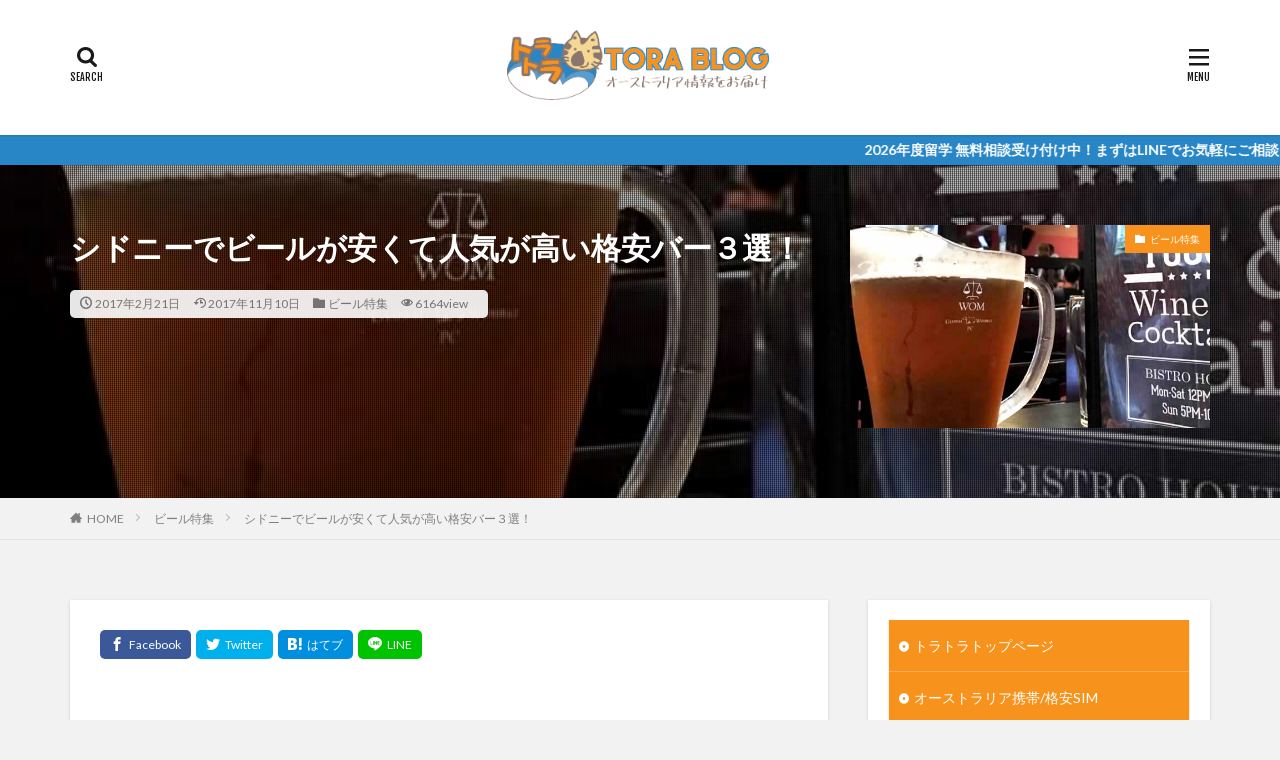

--- FILE ---
content_type: text/html; charset=UTF-8
request_url: https://tora-tora.net/weblog/beer/cheap3
body_size: 22093
content:

<!DOCTYPE html>

<html dir="ltr" lang="ja" prefix="og: https://ogp.me/ns#" prefix="og: http://ogp.me/ns#" class="t-html 
">

<head prefix="og: http://ogp.me/ns# fb: http://ogp.me/ns/fb# article: http://ogp.me/ns/article#">
<meta charset="UTF-8">
<title>シドニーでビールが安くて人気が高い格安バー３選！ - トラトラブログ | オーストラリア情報配信中</title>
	<style>img:is([sizes="auto" i], [sizes^="auto," i]) { contain-intrinsic-size: 3000px 1500px }</style>
	
		<!-- All in One SEO 4.8.8 - aioseo.com -->
	<meta name="description" content="飲み会：開催は2週間に1回 場所：トラトラに5時に集合して歩いてバーへ 会費：飲みたい/食べたいぶんだけ各自購" />
	<meta name="robots" content="max-image-preview:large" />
	<meta name="author" content="Yohei"/>
	<link rel="canonical" href="https://tora-tora.net/weblog/beer/cheap3" />
	<meta name="generator" content="All in One SEO (AIOSEO) 4.8.8" />
		<meta property="og:locale" content="ja_JP" />
		<meta property="og:site_name" content="トラトラブログ | オーストラリア情報配信中 - トラトラでお馴染みオーストラリア、シドニーのエージェント「TRAVEL&amp;TRAVEL」のブログです。" />
		<meta property="og:type" content="article" />
		<meta property="og:title" content="シドニーでビールが安くて人気が高い格安バー３選！ - トラトラブログ | オーストラリア情報配信中" />
		<meta property="og:description" content="飲み会：開催は2週間に1回 場所：トラトラに5時に集合して歩いてバーへ 会費：飲みたい/食べたいぶんだけ各自購" />
		<meta property="og:url" content="https://tora-tora.net/weblog/beer/cheap3" />
		<meta property="article:published_time" content="2017-02-21T05:49:37+00:00" />
		<meta property="article:modified_time" content="2017-11-10T00:40:33+00:00" />
		<meta name="twitter:card" content="summary_large_image" />
		<meta name="twitter:title" content="シドニーでビールが安くて人気が高い格安バー３選！ - トラトラブログ | オーストラリア情報配信中" />
		<meta name="twitter:description" content="飲み会：開催は2週間に1回 場所：トラトラに5時に集合して歩いてバーへ 会費：飲みたい/食べたいぶんだけ各自購" />
		<script type="application/ld+json" class="aioseo-schema">
			{"@context":"https:\/\/schema.org","@graph":[{"@type":"BlogPosting","@id":"https:\/\/tora-tora.net\/weblog\/beer\/cheap3#blogposting","name":"\u30b7\u30c9\u30cb\u30fc\u3067\u30d3\u30fc\u30eb\u304c\u5b89\u304f\u3066\u4eba\u6c17\u304c\u9ad8\u3044\u683c\u5b89\u30d0\u30fc\uff13\u9078\uff01 - \u30c8\u30e9\u30c8\u30e9\u30d6\u30ed\u30b0 | \u30aa\u30fc\u30b9\u30c8\u30e9\u30ea\u30a2\u60c5\u5831\u914d\u4fe1\u4e2d","headline":"\u30b7\u30c9\u30cb\u30fc\u3067\u30d3\u30fc\u30eb\u304c\u5b89\u304f\u3066\u4eba\u6c17\u304c\u9ad8\u3044\u683c\u5b89\u30d0\u30fc\uff13\u9078\uff01","author":{"@id":"https:\/\/tora-tora.net\/weblog\/author\/yohei#author"},"publisher":{"@id":"https:\/\/tora-tora.net\/weblog\/#organization"},"image":{"@type":"ImageObject","url":"https:\/\/tora-tora.net\/weblog\/wp-content\/uploads\/2017\/02\/jug2.jpg","width":730,"height":365},"datePublished":"2017-02-21T19:49:37+09:00","dateModified":"2017-11-10T09:40:33+09:00","inLanguage":"ja","mainEntityOfPage":{"@id":"https:\/\/tora-tora.net\/weblog\/beer\/cheap3#webpage"},"isPartOf":{"@id":"https:\/\/tora-tora.net\/weblog\/beer\/cheap3#webpage"},"articleSection":"\u30d3\u30fc\u30eb\u7279\u96c6"},{"@type":"BreadcrumbList","@id":"https:\/\/tora-tora.net\/weblog\/beer\/cheap3#breadcrumblist","itemListElement":[{"@type":"ListItem","@id":"https:\/\/tora-tora.net\/weblog#listItem","position":1,"name":"\u30db\u30fc\u30e0","item":"https:\/\/tora-tora.net\/weblog","nextItem":{"@type":"ListItem","@id":"https:\/\/tora-tora.net\/weblog\/category\/beer#listItem","name":"\u30d3\u30fc\u30eb\u7279\u96c6"}},{"@type":"ListItem","@id":"https:\/\/tora-tora.net\/weblog\/category\/beer#listItem","position":2,"name":"\u30d3\u30fc\u30eb\u7279\u96c6","item":"https:\/\/tora-tora.net\/weblog\/category\/beer","nextItem":{"@type":"ListItem","@id":"https:\/\/tora-tora.net\/weblog\/beer\/cheap3#listItem","name":"\u30b7\u30c9\u30cb\u30fc\u3067\u30d3\u30fc\u30eb\u304c\u5b89\u304f\u3066\u4eba\u6c17\u304c\u9ad8\u3044\u683c\u5b89\u30d0\u30fc\uff13\u9078\uff01"},"previousItem":{"@type":"ListItem","@id":"https:\/\/tora-tora.net\/weblog#listItem","name":"\u30db\u30fc\u30e0"}},{"@type":"ListItem","@id":"https:\/\/tora-tora.net\/weblog\/beer\/cheap3#listItem","position":3,"name":"\u30b7\u30c9\u30cb\u30fc\u3067\u30d3\u30fc\u30eb\u304c\u5b89\u304f\u3066\u4eba\u6c17\u304c\u9ad8\u3044\u683c\u5b89\u30d0\u30fc\uff13\u9078\uff01","previousItem":{"@type":"ListItem","@id":"https:\/\/tora-tora.net\/weblog\/category\/beer#listItem","name":"\u30d3\u30fc\u30eb\u7279\u96c6"}}]},{"@type":"Organization","@id":"https:\/\/tora-tora.net\/weblog\/#organization","name":"\u30c8\u30e9\u30c8\u30e9\u30d6\u30ed\u30b0 | \u30aa\u30fc\u30b9\u30c8\u30e9\u30ea\u30a2\u60c5\u5831\u914d\u4fe1\u4e2d","description":"\u30c8\u30e9\u30c8\u30e9\u3067\u304a\u99b4\u67d3\u307f\u30aa\u30fc\u30b9\u30c8\u30e9\u30ea\u30a2\u3001\u30b7\u30c9\u30cb\u30fc\u306e\u30a8\u30fc\u30b8\u30a7\u30f3\u30c8\u300cTRAVEL&TRAVEL\u300d\u306e\u30d6\u30ed\u30b0\u3067\u3059\u3002","url":"https:\/\/tora-tora.net\/weblog\/"},{"@type":"Person","@id":"https:\/\/tora-tora.net\/weblog\/author\/yohei#author","url":"https:\/\/tora-tora.net\/weblog\/author\/yohei","name":"Yohei","image":{"@type":"ImageObject","@id":"https:\/\/tora-tora.net\/weblog\/beer\/cheap3#authorImage","url":"https:\/\/secure.gravatar.com\/avatar\/1946a67e276b41f43727db51eb16d193a762a071eceeaeaec39af3bb94fba8a6?s=96&d=mm&r=g","width":96,"height":96,"caption":"Yohei"}},{"@type":"WebPage","@id":"https:\/\/tora-tora.net\/weblog\/beer\/cheap3#webpage","url":"https:\/\/tora-tora.net\/weblog\/beer\/cheap3","name":"\u30b7\u30c9\u30cb\u30fc\u3067\u30d3\u30fc\u30eb\u304c\u5b89\u304f\u3066\u4eba\u6c17\u304c\u9ad8\u3044\u683c\u5b89\u30d0\u30fc\uff13\u9078\uff01 - \u30c8\u30e9\u30c8\u30e9\u30d6\u30ed\u30b0 | \u30aa\u30fc\u30b9\u30c8\u30e9\u30ea\u30a2\u60c5\u5831\u914d\u4fe1\u4e2d","description":"\u98f2\u307f\u4f1a\uff1a\u958b\u50ac\u306f2\u9031\u9593\u306b1\u56de \u5834\u6240\uff1a\u30c8\u30e9\u30c8\u30e9\u306b5\u6642\u306b\u96c6\u5408\u3057\u3066\u6b69\u3044\u3066\u30d0\u30fc\u3078 \u4f1a\u8cbb\uff1a\u98f2\u307f\u305f\u3044\/\u98df\u3079\u305f\u3044\u3076\u3093\u3060\u3051\u5404\u81ea\u8cfc","inLanguage":"ja","isPartOf":{"@id":"https:\/\/tora-tora.net\/weblog\/#website"},"breadcrumb":{"@id":"https:\/\/tora-tora.net\/weblog\/beer\/cheap3#breadcrumblist"},"author":{"@id":"https:\/\/tora-tora.net\/weblog\/author\/yohei#author"},"creator":{"@id":"https:\/\/tora-tora.net\/weblog\/author\/yohei#author"},"image":{"@type":"ImageObject","url":"https:\/\/tora-tora.net\/weblog\/wp-content\/uploads\/2017\/02\/jug2.jpg","@id":"https:\/\/tora-tora.net\/weblog\/beer\/cheap3\/#mainImage","width":730,"height":365},"primaryImageOfPage":{"@id":"https:\/\/tora-tora.net\/weblog\/beer\/cheap3#mainImage"},"datePublished":"2017-02-21T19:49:37+09:00","dateModified":"2017-11-10T09:40:33+09:00"},{"@type":"WebSite","@id":"https:\/\/tora-tora.net\/weblog\/#website","url":"https:\/\/tora-tora.net\/weblog\/","name":"\u30c8\u30e9\u30c8\u30e9\u30d6\u30ed\u30b0 | \u30aa\u30fc\u30b9\u30c8\u30e9\u30ea\u30a2\u60c5\u5831\u914d\u4fe1\u4e2d","description":"\u30c8\u30e9\u30c8\u30e9\u3067\u304a\u99b4\u67d3\u307f\u30aa\u30fc\u30b9\u30c8\u30e9\u30ea\u30a2\u3001\u30b7\u30c9\u30cb\u30fc\u306e\u30a8\u30fc\u30b8\u30a7\u30f3\u30c8\u300cTRAVEL&TRAVEL\u300d\u306e\u30d6\u30ed\u30b0\u3067\u3059\u3002","inLanguage":"ja","publisher":{"@id":"https:\/\/tora-tora.net\/weblog\/#organization"}}]}
		</script>
		<!-- All in One SEO -->

<link rel='stylesheet' id='dashicons-css' href='https://tora-tora.net/weblog/wp-includes/css/dashicons.min.css?ver=6.8.3' type='text/css' media='all' />
<link rel='stylesheet' id='thickbox-css' href='https://tora-tora.net/weblog/wp-includes/js/thickbox/thickbox.css?ver=6.8.3' type='text/css' media='all' />
<link rel='stylesheet' id='wp-block-library-css' href='https://tora-tora.net/weblog/wp-includes/css/dist/block-library/style.min.css?ver=6.8.3' type='text/css' media='all' />
<style id='classic-theme-styles-inline-css' type='text/css'>
/*! This file is auto-generated */
.wp-block-button__link{color:#fff;background-color:#32373c;border-radius:9999px;box-shadow:none;text-decoration:none;padding:calc(.667em + 2px) calc(1.333em + 2px);font-size:1.125em}.wp-block-file__button{background:#32373c;color:#fff;text-decoration:none}
</style>
<style id='global-styles-inline-css' type='text/css'>
:root{--wp--preset--aspect-ratio--square: 1;--wp--preset--aspect-ratio--4-3: 4/3;--wp--preset--aspect-ratio--3-4: 3/4;--wp--preset--aspect-ratio--3-2: 3/2;--wp--preset--aspect-ratio--2-3: 2/3;--wp--preset--aspect-ratio--16-9: 16/9;--wp--preset--aspect-ratio--9-16: 9/16;--wp--preset--color--black: #000000;--wp--preset--color--cyan-bluish-gray: #abb8c3;--wp--preset--color--white: #ffffff;--wp--preset--color--pale-pink: #f78da7;--wp--preset--color--vivid-red: #cf2e2e;--wp--preset--color--luminous-vivid-orange: #ff6900;--wp--preset--color--luminous-vivid-amber: #fcb900;--wp--preset--color--light-green-cyan: #7bdcb5;--wp--preset--color--vivid-green-cyan: #00d084;--wp--preset--color--pale-cyan-blue: #8ed1fc;--wp--preset--color--vivid-cyan-blue: #0693e3;--wp--preset--color--vivid-purple: #9b51e0;--wp--preset--gradient--vivid-cyan-blue-to-vivid-purple: linear-gradient(135deg,rgba(6,147,227,1) 0%,rgb(155,81,224) 100%);--wp--preset--gradient--light-green-cyan-to-vivid-green-cyan: linear-gradient(135deg,rgb(122,220,180) 0%,rgb(0,208,130) 100%);--wp--preset--gradient--luminous-vivid-amber-to-luminous-vivid-orange: linear-gradient(135deg,rgba(252,185,0,1) 0%,rgba(255,105,0,1) 100%);--wp--preset--gradient--luminous-vivid-orange-to-vivid-red: linear-gradient(135deg,rgba(255,105,0,1) 0%,rgb(207,46,46) 100%);--wp--preset--gradient--very-light-gray-to-cyan-bluish-gray: linear-gradient(135deg,rgb(238,238,238) 0%,rgb(169,184,195) 100%);--wp--preset--gradient--cool-to-warm-spectrum: linear-gradient(135deg,rgb(74,234,220) 0%,rgb(151,120,209) 20%,rgb(207,42,186) 40%,rgb(238,44,130) 60%,rgb(251,105,98) 80%,rgb(254,248,76) 100%);--wp--preset--gradient--blush-light-purple: linear-gradient(135deg,rgb(255,206,236) 0%,rgb(152,150,240) 100%);--wp--preset--gradient--blush-bordeaux: linear-gradient(135deg,rgb(254,205,165) 0%,rgb(254,45,45) 50%,rgb(107,0,62) 100%);--wp--preset--gradient--luminous-dusk: linear-gradient(135deg,rgb(255,203,112) 0%,rgb(199,81,192) 50%,rgb(65,88,208) 100%);--wp--preset--gradient--pale-ocean: linear-gradient(135deg,rgb(255,245,203) 0%,rgb(182,227,212) 50%,rgb(51,167,181) 100%);--wp--preset--gradient--electric-grass: linear-gradient(135deg,rgb(202,248,128) 0%,rgb(113,206,126) 100%);--wp--preset--gradient--midnight: linear-gradient(135deg,rgb(2,3,129) 0%,rgb(40,116,252) 100%);--wp--preset--font-size--small: 13px;--wp--preset--font-size--medium: 20px;--wp--preset--font-size--large: 36px;--wp--preset--font-size--x-large: 42px;--wp--preset--spacing--20: 0.44rem;--wp--preset--spacing--30: 0.67rem;--wp--preset--spacing--40: 1rem;--wp--preset--spacing--50: 1.5rem;--wp--preset--spacing--60: 2.25rem;--wp--preset--spacing--70: 3.38rem;--wp--preset--spacing--80: 5.06rem;--wp--preset--shadow--natural: 6px 6px 9px rgba(0, 0, 0, 0.2);--wp--preset--shadow--deep: 12px 12px 50px rgba(0, 0, 0, 0.4);--wp--preset--shadow--sharp: 6px 6px 0px rgba(0, 0, 0, 0.2);--wp--preset--shadow--outlined: 6px 6px 0px -3px rgba(255, 255, 255, 1), 6px 6px rgba(0, 0, 0, 1);--wp--preset--shadow--crisp: 6px 6px 0px rgba(0, 0, 0, 1);}:where(.is-layout-flex){gap: 0.5em;}:where(.is-layout-grid){gap: 0.5em;}body .is-layout-flex{display: flex;}.is-layout-flex{flex-wrap: wrap;align-items: center;}.is-layout-flex > :is(*, div){margin: 0;}body .is-layout-grid{display: grid;}.is-layout-grid > :is(*, div){margin: 0;}:where(.wp-block-columns.is-layout-flex){gap: 2em;}:where(.wp-block-columns.is-layout-grid){gap: 2em;}:where(.wp-block-post-template.is-layout-flex){gap: 1.25em;}:where(.wp-block-post-template.is-layout-grid){gap: 1.25em;}.has-black-color{color: var(--wp--preset--color--black) !important;}.has-cyan-bluish-gray-color{color: var(--wp--preset--color--cyan-bluish-gray) !important;}.has-white-color{color: var(--wp--preset--color--white) !important;}.has-pale-pink-color{color: var(--wp--preset--color--pale-pink) !important;}.has-vivid-red-color{color: var(--wp--preset--color--vivid-red) !important;}.has-luminous-vivid-orange-color{color: var(--wp--preset--color--luminous-vivid-orange) !important;}.has-luminous-vivid-amber-color{color: var(--wp--preset--color--luminous-vivid-amber) !important;}.has-light-green-cyan-color{color: var(--wp--preset--color--light-green-cyan) !important;}.has-vivid-green-cyan-color{color: var(--wp--preset--color--vivid-green-cyan) !important;}.has-pale-cyan-blue-color{color: var(--wp--preset--color--pale-cyan-blue) !important;}.has-vivid-cyan-blue-color{color: var(--wp--preset--color--vivid-cyan-blue) !important;}.has-vivid-purple-color{color: var(--wp--preset--color--vivid-purple) !important;}.has-black-background-color{background-color: var(--wp--preset--color--black) !important;}.has-cyan-bluish-gray-background-color{background-color: var(--wp--preset--color--cyan-bluish-gray) !important;}.has-white-background-color{background-color: var(--wp--preset--color--white) !important;}.has-pale-pink-background-color{background-color: var(--wp--preset--color--pale-pink) !important;}.has-vivid-red-background-color{background-color: var(--wp--preset--color--vivid-red) !important;}.has-luminous-vivid-orange-background-color{background-color: var(--wp--preset--color--luminous-vivid-orange) !important;}.has-luminous-vivid-amber-background-color{background-color: var(--wp--preset--color--luminous-vivid-amber) !important;}.has-light-green-cyan-background-color{background-color: var(--wp--preset--color--light-green-cyan) !important;}.has-vivid-green-cyan-background-color{background-color: var(--wp--preset--color--vivid-green-cyan) !important;}.has-pale-cyan-blue-background-color{background-color: var(--wp--preset--color--pale-cyan-blue) !important;}.has-vivid-cyan-blue-background-color{background-color: var(--wp--preset--color--vivid-cyan-blue) !important;}.has-vivid-purple-background-color{background-color: var(--wp--preset--color--vivid-purple) !important;}.has-black-border-color{border-color: var(--wp--preset--color--black) !important;}.has-cyan-bluish-gray-border-color{border-color: var(--wp--preset--color--cyan-bluish-gray) !important;}.has-white-border-color{border-color: var(--wp--preset--color--white) !important;}.has-pale-pink-border-color{border-color: var(--wp--preset--color--pale-pink) !important;}.has-vivid-red-border-color{border-color: var(--wp--preset--color--vivid-red) !important;}.has-luminous-vivid-orange-border-color{border-color: var(--wp--preset--color--luminous-vivid-orange) !important;}.has-luminous-vivid-amber-border-color{border-color: var(--wp--preset--color--luminous-vivid-amber) !important;}.has-light-green-cyan-border-color{border-color: var(--wp--preset--color--light-green-cyan) !important;}.has-vivid-green-cyan-border-color{border-color: var(--wp--preset--color--vivid-green-cyan) !important;}.has-pale-cyan-blue-border-color{border-color: var(--wp--preset--color--pale-cyan-blue) !important;}.has-vivid-cyan-blue-border-color{border-color: var(--wp--preset--color--vivid-cyan-blue) !important;}.has-vivid-purple-border-color{border-color: var(--wp--preset--color--vivid-purple) !important;}.has-vivid-cyan-blue-to-vivid-purple-gradient-background{background: var(--wp--preset--gradient--vivid-cyan-blue-to-vivid-purple) !important;}.has-light-green-cyan-to-vivid-green-cyan-gradient-background{background: var(--wp--preset--gradient--light-green-cyan-to-vivid-green-cyan) !important;}.has-luminous-vivid-amber-to-luminous-vivid-orange-gradient-background{background: var(--wp--preset--gradient--luminous-vivid-amber-to-luminous-vivid-orange) !important;}.has-luminous-vivid-orange-to-vivid-red-gradient-background{background: var(--wp--preset--gradient--luminous-vivid-orange-to-vivid-red) !important;}.has-very-light-gray-to-cyan-bluish-gray-gradient-background{background: var(--wp--preset--gradient--very-light-gray-to-cyan-bluish-gray) !important;}.has-cool-to-warm-spectrum-gradient-background{background: var(--wp--preset--gradient--cool-to-warm-spectrum) !important;}.has-blush-light-purple-gradient-background{background: var(--wp--preset--gradient--blush-light-purple) !important;}.has-blush-bordeaux-gradient-background{background: var(--wp--preset--gradient--blush-bordeaux) !important;}.has-luminous-dusk-gradient-background{background: var(--wp--preset--gradient--luminous-dusk) !important;}.has-pale-ocean-gradient-background{background: var(--wp--preset--gradient--pale-ocean) !important;}.has-electric-grass-gradient-background{background: var(--wp--preset--gradient--electric-grass) !important;}.has-midnight-gradient-background{background: var(--wp--preset--gradient--midnight) !important;}.has-small-font-size{font-size: var(--wp--preset--font-size--small) !important;}.has-medium-font-size{font-size: var(--wp--preset--font-size--medium) !important;}.has-large-font-size{font-size: var(--wp--preset--font-size--large) !important;}.has-x-large-font-size{font-size: var(--wp--preset--font-size--x-large) !important;}
:where(.wp-block-post-template.is-layout-flex){gap: 1.25em;}:where(.wp-block-post-template.is-layout-grid){gap: 1.25em;}
:where(.wp-block-columns.is-layout-flex){gap: 2em;}:where(.wp-block-columns.is-layout-grid){gap: 2em;}
:root :where(.wp-block-pullquote){font-size: 1.5em;line-height: 1.6;}
</style>
<script type="text/javascript" src="https://tora-tora.net/weblog/wp-includes/js/jquery/jquery.min.js?ver=3.7.1" id="jquery-core-js"></script>
<script type="text/javascript" src="https://tora-tora.net/weblog/wp-includes/js/jquery/jquery-migrate.min.js?ver=3.4.1" id="jquery-migrate-js"></script>
<link rel="https://api.w.org/" href="https://tora-tora.net/weblog/wp-json/" /><link rel="alternate" title="JSON" type="application/json" href="https://tora-tora.net/weblog/wp-json/wp/v2/posts/12033" /><link rel="alternate" title="oEmbed (JSON)" type="application/json+oembed" href="https://tora-tora.net/weblog/wp-json/oembed/1.0/embed?url=https%3A%2F%2Ftora-tora.net%2Fweblog%2Fbeer%2Fcheap3" />
<link rel="alternate" title="oEmbed (XML)" type="text/xml+oembed" href="https://tora-tora.net/weblog/wp-json/oembed/1.0/embed?url=https%3A%2F%2Ftora-tora.net%2Fweblog%2Fbeer%2Fcheap3&#038;format=xml" />
<link class="css-async" rel href="https://tora-tora.net/weblog/wp-content/themes/the-thor/css/icon.min.css">
<link class="css-async" rel href="https://fonts.googleapis.com/css?family=Lato:100,300,400,700,900">
<link class="css-async" rel href="https://fonts.googleapis.com/css?family=Fjalla+One">
<link rel="stylesheet" href="https://fonts.googleapis.com/css?family=Noto+Sans+JP:100,200,300,400,500,600,700,800,900">
<link rel="stylesheet" href="https://tora-tora.net/weblog/wp-content/themes/the-thor/style.min.css">
<link class="css-async" rel href="https://tora-tora.net/weblog/wp-content/themes/the-thor-child/style-user.css?1606357773">
<link rel="canonical" href="https://tora-tora.net/weblog/beer/cheap3" />
<script src="https://ajax.googleapis.com/ajax/libs/jquery/1.12.4/jquery.min.js"></script>
<meta http-equiv="X-UA-Compatible" content="IE=edge">
<meta name="viewport" content="width=device-width, initial-scale=1, viewport-fit=cover"/>
<style>
.widget.widget_nav_menu ul.menu{border-color: rgba(247,147,29,0.15);}.widget.widget_nav_menu ul.menu li{border-color: rgba(247,147,29,0.75);}.widget.widget_nav_menu ul.menu .sub-menu li{border-color: rgba(247,147,29,0.15);}.widget.widget_nav_menu ul.menu .sub-menu li .sub-menu li:first-child{border-color: rgba(247,147,29,0.15);}.widget.widget_nav_menu ul.menu li a:hover{background-color: rgba(247,147,29,0.75);}.widget.widget_nav_menu ul.menu .current-menu-item > a{background-color: rgba(247,147,29,0.75);}.widget.widget_nav_menu ul.menu li .sub-menu li a:before {color:#f7931d;}.widget.widget_nav_menu ul.menu li a{background-color:#f7931d;}.widget.widget_nav_menu ul.menu .sub-menu a:hover{color:#f7931d;}.widget.widget_nav_menu ul.menu .sub-menu .current-menu-item a{color:#f7931d;}.widget.widget_categories ul{border-color: rgba(247,147,29,0.15);}.widget.widget_categories ul li{border-color: rgba(247,147,29,0.75);}.widget.widget_categories ul .children li{border-color: rgba(247,147,29,0.15);}.widget.widget_categories ul .children li .children li:first-child{border-color: rgba(247,147,29,0.15);}.widget.widget_categories ul li a:hover{background-color: rgba(247,147,29,0.75);}.widget.widget_categories ul .current-menu-item > a{background-color: rgba(247,147,29,0.75);}.widget.widget_categories ul li .children li a:before {color:#f7931d;}.widget.widget_categories ul li a{background-color:#f7931d;}.widget.widget_categories ul .children a:hover{color:#f7931d;}.widget.widget_categories ul .children .current-menu-item a{color:#f7931d;}.widgetSearch__input:hover{border-color:#f7931d;}.widgetCatTitle{background-color:#f7931d;}.widgetCatTitle__inner{background-color:#f7931d;}.widgetSearch__submit:hover{background-color:#f7931d;}.widgetProfile__sns{background-color:#f7931d;}.widget.widget_calendar .calendar_wrap tbody a:hover{background-color:#f7931d;}.widget ul li a:hover{color:#f7931d;}.widget.widget_rss .rsswidget:hover{color:#f7931d;}.widget.widget_tag_cloud a:hover{background-color:#f7931d;}.widget select:hover{border-color:#f7931d;}.widgetSearch__checkLabel:hover:after{border-color:#f7931d;}.widgetSearch__check:checked .widgetSearch__checkLabel:before, .widgetSearch__check:checked + .widgetSearch__checkLabel:before{border-color:#f7931d;}.widgetTab__item.current{border-top-color:#f7931d;}.widgetTab__item:hover{border-top-color:#f7931d;}.searchHead__title{background-color:#f7931d;}.searchHead__submit:hover{color:#f7931d;}.menuBtn__close:hover{color:#f7931d;}.menuBtn__link:hover{color:#f7931d;}@media only screen and (min-width: 992px){.menuBtn__link {background-color:#f7931d;}}.t-headerCenter .menuBtn__link:hover{color:#f7931d;}.searchBtn__close:hover{color:#f7931d;}.searchBtn__link:hover{color:#f7931d;}.breadcrumb__item a:hover{color:#f7931d;}.pager__item{color:#f7931d;}.pager__item:hover, .pager__item-current{background-color:#f7931d; color:#fff;}.page-numbers{color:#f7931d;}.page-numbers:hover, .page-numbers.current{background-color:#f7931d; color:#fff;}.pagePager__item{color:#f7931d;}.pagePager__item:hover, .pagePager__item-current{background-color:#f7931d; color:#fff;}.heading a:hover{color:#f7931d;}.eyecatch__cat{background-color:#f7931d;}.the__category{background-color:#f7931d;}.dateList__item a:hover{color:#f7931d;}.controllerFooter__item:last-child{background-color:#f7931d;}.controllerFooter__close{background-color:#f7931d;}.bottomFooter__topBtn{background-color:#f7931d;}.mask-color{background-color:#f7931d;}.mask-colorgray{background-color:#f7931d;}.pickup3__item{background-color:#f7931d;}.categoryBox__title{color:#f7931d;}.comments__list .comment-meta{background-color:#f7931d;}.comment-respond .submit{background-color:#f7931d;}.prevNext__pop{background-color:#f7931d;}.swiper-pagination-bullet-active{background-color:#f7931d;}.swiper-slider .swiper-button-next, .swiper-slider .swiper-container-rtl .swiper-button-prev, .swiper-slider .swiper-button-prev, .swiper-slider .swiper-container-rtl .swiper-button-next	{background-color:#f7931d;}body{background:#f2f2f2;}.infoHead{background-color:#2886c7;}.snsFooter{background-color:#f7931d}.widget-main .heading.heading-widget{background-color:#f7931d}.widget-main .heading.heading-widgetsimple{background-color:#f7931d}.widget-main .heading.heading-widgetsimplewide{background-color:#f7931d}.widget-main .heading.heading-widgetwide{background-color:#f7931d}.widget-main .heading.heading-widgetbottom:before{border-color:#f7931d}.widget-main .heading.heading-widgetborder{border-color:#f7931d}.widget-main .heading.heading-widgetborder::before,.widget-main .heading.heading-widgetborder::after{background-color:#f7931d}.widget-side .heading.heading-widget{background-color:#8b766d}.widget-side .heading.heading-widgetsimple{background-color:#8b766d}.widget-side .heading.heading-widgetsimplewide{background-color:#8b766d}.widget-side .heading.heading-widgetwide{background-color:#8b766d}.widget-side .heading.heading-widgetbottom:before{border-color:#8b766d}.widget-side .heading.heading-widgetborder{border-color:#8b766d}.widget-side .heading.heading-widgetborder::before,.widget-side .heading.heading-widgetborder::after{background-color:#8b766d}.widget-foot .heading.heading-widget{background-color:#191919}.widget-foot .heading.heading-widgetsimple{background-color:#191919}.widget-foot .heading.heading-widgetsimplewide{background-color:#191919}.widget-foot .heading.heading-widgetwide{background-color:#191919}.widget-foot .heading.heading-widgetbottom:before{border-color:#191919}.widget-foot .heading.heading-widgetborder{border-color:#191919}.widget-foot .heading.heading-widgetborder::before,.widget-foot .heading.heading-widgetborder::after{background-color:#191919}.widget-menu .heading.heading-widget{background-color:#f7931d}.widget-menu .heading.heading-widgetsimple{background-color:#f7931d}.widget-menu .heading.heading-widgetsimplewide{background-color:#f7931d}.widget-menu .heading.heading-widgetwide{background-color:#f7931d}.widget-menu .heading.heading-widgetbottom:before{border-color:#f7931d}.widget-menu .heading.heading-widgetborder{border-color:#f7931d}.widget-menu .heading.heading-widgetborder::before,.widget-menu .heading.heading-widgetborder::after{background-color:#f7931d}@media only screen and (min-width: 768px){.still {height: 600px;}}.still.still-movie .still__box{background-image:url(https://tora-tora.net/weblog/wp-content/uploads/2020/11/two-girls-1828539-3-768x512.jpg);}@media only screen and (min-width: 768px){.still.still-movie .still__box{background-image:url(https://tora-tora.net/weblog/wp-content/uploads/2020/11/two-girls-1828539-3.jpg);}}.pickupHead{background-color:#8b766d}.rankingBox__bg{background-color:#f7931d}.the__ribbon{background-color:#bc3531}.the__ribbon:after{border-left-color:#bc3531; border-right-color:#bc3531}.eyecatch__link.eyecatch__link-mask:hover::after{content: "READ MORE";}.eyecatch__link.eyecatch__link-maskzoom:hover::after{content: "READ MORE";}.eyecatch__link.eyecatch__link-maskzoomrotate:hover::after{content: "READ MORE";}.postcta-bg{background-color:#3970a2}.content .afTagBox__btnDetail{background-color:#f7931d;}.widget .widgetAfTag__btnDetail{background-color:#f7931d;}.content .afTagBox__btnAf{background-color:#f7931d;}.widget .widgetAfTag__btnAf{background-color:#f7931d;}.content a{color:#f7931d;}.phrase a{color:#f7931d;}.content .sitemap li a:hover{color:#f7931d;}.content h2 a:hover,.content h3 a:hover,.content h4 a:hover,.content h5 a:hover{color:#f7931d;}.content ul.menu li a:hover{color:#f7931d;}.content .es-LiconBox:before{background-color:#a83f3f;}.content .es-LiconCircle:before{background-color:#a83f3f;}.content .es-BTiconBox:before{background-color:#a83f3f;}.content .es-BTiconCircle:before{background-color:#a83f3f;}.content .es-BiconObi{border-color:#a83f3f;}.content .es-BiconCorner:before{background-color:#a83f3f;}.content .es-BiconCircle:before{background-color:#a83f3f;}.content .es-BmarkHatena::before{background-color:#005293;}.content .es-BmarkExcl::before{background-color:#b60105;}.content .es-BmarkQ::before{background-color:#005293;}.content .es-BmarkQ::after{border-top-color:#005293;}.content .es-BmarkA::before{color:#b60105;}.content .es-BsubTradi::before{color:#ffffff;background-color:#b60105;border-color:#b60105;}.btn__link-primary{color:#ffffff; background-color:#b2384e;}.content .btn__link-primary{color:#ffffff; background-color:#b2384e;}.searchBtn__contentInner .btn__link-search{color:#ffffff; background-color:#b2384e;}.btn__link-secondary{color:#ffffff; background-color:#b2384e;}.content .btn__link-secondary{color:#ffffff; background-color:#b2384e;}.btn__link-search{color:#ffffff; background-color:#b2384e;}.btn__link-normal{color:#b2384e;}.content .btn__link-normal{color:#b2384e;}.btn__link-normal:hover{background-color:#b2384e;}.content .btn__link-normal:hover{background-color:#b2384e;}.comments__list .comment-reply-link{color:#b2384e;}.comments__list .comment-reply-link:hover{background-color:#b2384e;}@media only screen and (min-width: 992px){.subNavi__link-pickup{color:#b2384e;}}@media only screen and (min-width: 992px){.subNavi__link-pickup:hover{background-color:#b2384e;}}.partsH2-4 h2{color:#191919;}.partsH2-4 h2::before{border-color:#f7931d;}.partsH2-4 h2::after{border-color:#d8d8d8;}.partsH3-61 h3{color:#191919;}.partsH3-61 h3::after{background-color:#f7931d;}.content h4{color:#191919}.content h5{color:#191919}.content ul > li::before{color:#a83f3f;}.content ul{color:#191919;}.content ol > li::before{color:#a83f3f; border-color:#a83f3f;}.content ol > li > ol > li::before{background-color:#a83f3f; border-color:#a83f3f;}.content ol > li > ol > li > ol > li::before{color:#a83f3f; border-color:#a83f3f;}.content ol{color:#191919;}.content .balloon .balloon__text{color:#191919; background-color:#f2f2f2;}.content .balloon .balloon__text-left:before{border-left-color:#f2f2f2;}.content .balloon .balloon__text-right:before{border-right-color:#f2f2f2;}.content .balloon-boder .balloon__text{color:#191919; background-color:#ffffff;  border-color:#d8d8d8;}.content .balloon-boder .balloon__text-left:before{border-left-color:#d8d8d8;}.content .balloon-boder .balloon__text-left:after{border-left-color:#ffffff;}.content .balloon-boder .balloon__text-right:before{border-right-color:#d8d8d8;}.content .balloon-boder .balloon__text-right:after{border-right-color:#ffffff;}.content blockquote{color:#191919; background-color:#f2f2f2;}.content blockquote::before{color:#d8d8d8;}.content table{color:#191919; border-top-color:#E5E5E5; border-left-color:#E5E5E5;}.content table th{background:#7f7f7f; color:#ffffff; ;border-right-color:#E5E5E5; border-bottom-color:#E5E5E5;}.content table td{background:#ffffff; ;border-right-color:#E5E5E5; border-bottom-color:#E5E5E5;}.content table tr:nth-child(odd) td{background-color:#f2f2f2;}
</style>
		<style type="text/css" id="wp-custom-css">
			/*プライマリボタンのカスタマイズ*/

.btn__link-primary {
    color: #ffffff; /*文字色*/
    background-color: #F7931D!important; /*背景色*/
}

/*セカンダリボタンのカスタマイズ*/

.btn__link-secondary {
    color: #ffffff; /*文字色*/
    background-color: #2886C7!important; /*背景色*/
}

/*ノーマルボタンのカスタマイズ*/

.content .btn__link-normal {
    color: #d16477; /*文字色*/
}

.btn__link-search {
color: #ffffff;
background-color: #2886C7!important;
}

.btn__link-normal {
color: #F7931D!important
}
.btn__link-normal:hover {
background-color: #F7931D!important
}		</style>
		<meta property="og:site_name" content="トラトラブログ | オーストラリア情報配信中" />
<meta property="og:type" content="article" />
<meta property="og:title" content="シドニーでビールが安くて人気が高い格安バー３選！" />
<meta property="og:description" content="飲み会：開催は2週間に1回 場所：トラトラに5時に集合して歩いてバーへ 会費：飲みたい/食べたいぶんだけ各自購入 参加方法：　Facebookグループにここからフォロー！ シドニーに来て、誰もが物価の高さに驚いているんじゃないでしょうか？ " />
<meta property="og:url" content="https://tora-tora.net/weblog/beer/cheap3" />
<meta property="og:image" content="https://tora-tora.net/weblog/wp-content/uploads/2017/02/jug2.jpg" />
<meta name="twitter:card" content="summary_large_image" />
<meta name="twitter:site" content="@examples" />


</head>
<body class=" t-logoSp40 t-logoPc70 t-headerCenter t-footerFixed" id="top">


  <!--l-header-->
  <header class="l-header l-header-shadow">
    <div class="container container-header">

      <!--logo-->
			<p class="siteTitle">
				<a class="siteTitle__link" href="https://tora-tora.net/weblog">
											<img class="siteTitle__logo" src="https://tora-tora.net/weblog/wp-content/uploads/2020/11/TORA_logo.png" alt="トラトラブログ | オーストラリア情報配信中" width="657" height="173" >
					        </a>
      </p>      <!--/logo-->


      

			

            <!--searchBtn-->
			<div class="searchBtn searchBtn-right ">
        <input class="searchBtn__checkbox" id="searchBtn-checkbox" type="checkbox">
        <label class="searchBtn__link searchBtn__link-text icon-search" for="searchBtn-checkbox"></label>
        <label class="searchBtn__unshown" for="searchBtn-checkbox"></label>

        <div class="searchBtn__content">
          <div class="searchBtn__scroll">
            <label class="searchBtn__close" for="searchBtn-checkbox"><i class="icon-close"></i>CLOSE</label>
            <div class="searchBtn__contentInner">
              <aside class="widget">
  <div class="widgetSearch">
    <form method="get" action="https://tora-tora.net/weblog" target="_top">
  <div class="widgetSearch__contents">
    <h3 class="heading heading-tertiary">キーワード</h3>
    <input class="widgetSearch__input widgetSearch__input-max" type="text" name="s" placeholder="キーワードを入力" value="">

        <ol class="widgetSearch__word">
            <li class="widgetSearch__wordItem"><a href="https://tora-tora.net/weblog?s=エアーズロック">エアーズロック</a></li>
	              <li class="widgetSearch__wordItem"><a href="https://tora-tora.net/weblog?s=カフェ">カフェ</a></li>
	              <li class="widgetSearch__wordItem"><a href="https://tora-tora.net/weblog?s=留学">留学</a></li>
	                  </ol>
    
  </div>

  <div class="widgetSearch__contents">
    <h3 class="heading heading-tertiary">カテゴリー</h3>
	<select  name='cat' id='cat_6975ba4a18d96' class='widgetSearch__select'>
	<option value=''>カテゴリーを選択</option>
	<option class="level-0" value="246">ツアー体験談</option>
	<option class="level-0" value="247">学校見学</option>
	<option class="level-0" value="249">本田圭佑</option>
	<option class="level-0" value="251">WEBデザインコース</option>
	<option class="level-0" value="252">SYDNEY NOMIKAI</option>
	<option class="level-0" value="257">corona</option>
	<option class="level-0" value="30">IELTS</option>
	<option class="level-0" value="31">Simカード</option>
	<option class="level-0" value="32">アプリ</option>
	<option class="level-0" value="135">イベント</option>
	<option class="level-0" value="38">オーペア</option>
	<option class="level-0" value="134">カフェ特集</option>
	<option class="level-0" value="36">セカンドワーホリビザ</option>
	<option class="level-0" value="37">セミナー</option>
	<option class="level-0" value="191">ハンターバレー</option>
	<option class="level-0" value="39">ビザ関連</option>
	<option class="level-0" value="144">ビール特集</option>
	<option class="level-0" value="197">ブルーマウンテン</option>
	<option class="level-0" value="46">ライフスタイル</option>
	<option class="level-0" value="40">ワーホリビザ</option>
	<option class="level-0" value="196">仕事探し</option>
	<option class="level-0" value="41">学校関連</option>
	<option class="level-0" value="42">学生ビザ</option>
	<option class="level-0" value="195">定番ツアー</option>
	<option class="level-0" value="43">専門学校</option>
	<option class="level-0" value="52">情報</option>
	<option class="level-0" value="44">携帯関連</option>
	<option class="level-0" value="45">旅行関連</option>
	<option class="level-0" value="1">未分類</option>
	<option class="level-0" value="47">語学学校</option>
</select>
  </div>

  	<div class="widgetSearch__tag">
    <h3 class="heading heading-tertiary">タグ</h3>
    <label><input class="widgetSearch__check" type="checkbox" name="tag[]" value="%e3%82%b7%e3%82%a7%e3%82%a2%e3%83%8f%e3%82%a6%e3%82%b9" /><span class="widgetSearch__checkLabel">シェアハウス</span></label><label><input class="widgetSearch__check" type="checkbox" name="tag[]" value="web" /><span class="widgetSearch__checkLabel">WEB</span></label><label><input class="widgetSearch__check" type="checkbox" name="tag[]" value="akira" /><span class="widgetSearch__checkLabel">akira</span></label><label><input class="widgetSearch__check" type="checkbox" name="tag[]" value="%e3%83%af%e3%83%bc%e3%83%9b%e3%83%aa" /><span class="widgetSearch__checkLabel">ワーホリ</span></label><label><input class="widgetSearch__check" type="checkbox" name="tag[]" value="%e3%82%aa%e3%83%bc%e3%82%b9%e3%83%88%e3%83%a9%e3%83%aa%e3%82%a2" /><span class="widgetSearch__checkLabel">オーストラリア</span></label><label><input class="widgetSearch__check" type="checkbox" name="tag[]" value="%e8%a6%b3%e5%85%89%e3%83%93%e3%82%b6" /><span class="widgetSearch__checkLabel">観光ビザ</span></label><label><input class="widgetSearch__check" type="checkbox" name="tag[]" value="eta" /><span class="widgetSearch__checkLabel">ETA</span></label><label><input class="widgetSearch__check" type="checkbox" name="tag[]" value="uluru" /><span class="widgetSearch__checkLabel">uluru</span></label><label><input class="widgetSearch__check" type="checkbox" name="tag[]" value="home" /><span class="widgetSearch__checkLabel">home</span></label><label><input class="widgetSearch__check" type="checkbox" name="tag[]" value="opal" /><span class="widgetSearch__checkLabel">opal</span></label><label><input class="widgetSearch__check" type="checkbox" name="tag[]" value="simcard" /><span class="widgetSearch__checkLabel">Simカード</span></label><label><input class="widgetSearch__check" type="checkbox" name="tag[]" value="tag_ayersrock" /><span class="widgetSearch__checkLabel">tag_ayersrock</span></label><label><input class="widgetSearch__check" type="checkbox" name="tag[]" value="bluemt" /><span class="widgetSearch__checkLabel">tag_bluemt</span></label><label><input class="widgetSearch__check" type="checkbox" name="tag[]" value="cairns" /><span class="widgetSearch__checkLabel">tag_cairns</span></label><label><input class="widgetSearch__check" type="checkbox" name="tag[]" value="canberra" /><span class="widgetSearch__checkLabel">tag_canberra</span></label><label><input class="widgetSearch__check" type="checkbox" name="tag[]" value="tag_darwin" /><span class="widgetSearch__checkLabel">tag_darwin</span></label><label><input class="widgetSearch__check" type="checkbox" name="tag[]" value="dinner_cruise" /><span class="widgetSearch__checkLabel">tag_dinner_cruise</span></label><label><input class="widgetSearch__check" type="checkbox" name="tag[]" value="tag_diving" /><span class="widgetSearch__checkLabel">tag_diving</span></label><label><input class="widgetSearch__check" type="checkbox" name="tag[]" value="tag_gold-coast" /><span class="widgetSearch__checkLabel">tag_gold-coast</span></label><label><input class="widgetSearch__check" type="checkbox" name="tag[]" value="gor" /><span class="widgetSearch__checkLabel">tag_gor</span></label><label><input class="widgetSearch__check" type="checkbox" name="tag[]" value="tag_greenisland" /><span class="widgetSearch__checkLabel">tag_greenisland</span></label><label><input class="widgetSearch__check" type="checkbox" name="tag[]" value="tag_hamilton-island" /><span class="widgetSearch__checkLabel">tag_hamilton-island</span></label><label><input class="widgetSearch__check" type="checkbox" name="tag[]" value="tag_hot-air-balloon" /><span class="widgetSearch__checkLabel">tag_hot-air-balloon</span></label><label><input class="widgetSearch__check" type="checkbox" name="tag[]" value="hunter_valley" /><span class="widgetSearch__checkLabel">tag_hunter_valley</span></label><label><input class="widgetSearch__check" type="checkbox" name="tag[]" value="tag_japan" /><span class="widgetSearch__checkLabel">tag_japan</span></label><label><input class="widgetSearch__check" type="checkbox" name="tag[]" value="jenolancaves" /><span class="widgetSearch__checkLabel">tag_jenolancaves</span></label><label><input class="widgetSearch__check" type="checkbox" name="tag[]" value="tag_kuranda" /><span class="widgetSearch__checkLabel">tag_kuranda</span></label><label><input class="widgetSearch__check" type="checkbox" name="tag[]" value="tag_melbourne" /><span class="widgetSearch__checkLabel">tag_melbourne</span></label><label><input class="widgetSearch__check" type="checkbox" name="tag[]" value="tag_paronella" /><span class="widgetSearch__checkLabel">tag_paronella</span></label><label><input class="widgetSearch__check" type="checkbox" name="tag[]" value="penguin" /><span class="widgetSearch__checkLabel">tag_penguin</span></label><label><input class="widgetSearch__check" type="checkbox" name="tag[]" value="tag_perth" /><span class="widgetSearch__checkLabel">tag_perth</span></label><label><input class="widgetSearch__check" type="checkbox" name="tag[]" value="port_stephens" /><span class="widgetSearch__checkLabel">tag_port_stephens</span></label><label><input class="widgetSearch__check" type="checkbox" name="tag[]" value="tag_rafting" /><span class="widgetSearch__checkLabel">tag_rafting</span></label><label><input class="widgetSearch__check" type="checkbox" name="tag[]" value="tag_sydney" /><span class="widgetSearch__checkLabel">tag_sydney</span></label><label><input class="widgetSearch__check" type="checkbox" name="tag[]" value="tag_tasmania" /><span class="widgetSearch__checkLabel">tag_tasmania</span></label><label><input class="widgetSearch__check" type="checkbox" name="tag[]" value="ticket" /><span class="widgetSearch__checkLabel">tag_ticket</span></label><label><input class="widgetSearch__check" type="checkbox" name="tag[]" value="interview" /><span class="widgetSearch__checkLabel">○○に聞きました</span></label><label><input class="widgetSearch__check" type="checkbox" name="tag[]" value="omiyage" /><span class="widgetSearch__checkLabel">おみやげ</span></label><label><input class="widgetSearch__check" type="checkbox" name="tag[]" value="omiyageomiyage" /><span class="widgetSearch__checkLabel">お土産</span></label><label><input class="widgetSearch__check" type="checkbox" name="tag[]" value="sakura" /><span class="widgetSearch__checkLabel">さくら</span></label><label><input class="widgetSearch__check" type="checkbox" name="tag[]" value="matome" /><span class="widgetSearch__checkLabel">まとめ</span></label><label><input class="widgetSearch__check" type="checkbox" name="tag[]" value="apps" /><span class="widgetSearch__checkLabel">アプリ</span></label><label><input class="widgetSearch__check" type="checkbox" name="tag[]" value="event" /><span class="widgetSearch__checkLabel">イベント</span></label><label><input class="widgetSearch__check" type="checkbox" name="tag[]" value="ululu" /><span class="widgetSearch__checkLabel">ウルル</span></label><label><input class="widgetSearch__check" type="checkbox" name="tag[]" value="ayersrock" /><span class="widgetSearch__checkLabel">エアーズロック</span></label><label><input class="widgetSearch__check" type="checkbox" name="tag[]" value="ayers-rock-climbing" /><span class="widgetSearch__checkLabel">エアーズ・ロック登頂</span></label><label><input class="widgetSearch__check" type="checkbox" name="tag[]" value="opal-card" /><span class="widgetSearch__checkLabel">オパールカード</span></label><label><input class="widgetSearch__check" type="checkbox" name="tag[]" value="%e3%82%aa%e3%83%bc%e3%83%97%e3%83%b3%e3%83%87%e3%82%a4" /><span class="widgetSearch__checkLabel">オープンデイ</span></label><label><input class="widgetSearch__check" type="checkbox" name="tag[]" value="aupair" /><span class="widgetSearch__checkLabel">オーペア</span></label><label><input class="widgetSearch__check" type="checkbox" name="tag[]" value="%e3%82%ab%e3%83%95%e3%82%a7" /><span class="widgetSearch__checkLabel">カフェ</span></label><label><input class="widgetSearch__check" type="checkbox" name="tag[]" value="%e3%82%ad%e3%83%a3%e3%83%b3%e3%83%99%e3%83%a9" /><span class="widgetSearch__checkLabel">キャンベラ</span></label><label><input class="widgetSearch__check" type="checkbox" name="tag[]" value="%e3%82%b0%e3%83%ac%e3%83%bc%e3%83%88%e3%82%aa%e3%83%bc%e3%82%b7%e3%83%a3%e3%83%b3%e3%83%ad%e3%83%bc%e3%83%89" /><span class="widgetSearch__checkLabel">グレートオーシャンロード</span></label><label><input class="widgetSearch__check" type="checkbox" name="tag[]" value="great-barrier-reef" /><span class="widgetSearch__checkLabel">グレートバリアリーフ</span></label><label><input class="widgetSearch__check" type="checkbox" name="tag[]" value="%e3%82%b3%e3%83%bc%e3%83%92%e3%83%bc" /><span class="widgetSearch__checkLabel">コーヒー</span></label><label><input class="widgetSearch__check" type="checkbox" name="tag[]" value="%e3%82%b5%e3%83%9e%e3%83%bc%e3%82%bf%e3%82%a4%e3%83%a0" /><span class="widgetSearch__checkLabel">サマータイム</span></label><label><input class="widgetSearch__check" type="checkbox" name="tag[]" value="sydney" /><span class="widgetSearch__checkLabel">シドニー</span></label><label><input class="widgetSearch__check" type="checkbox" name="tag[]" value="%e3%82%b8%e3%83%a3%e3%82%ab%e3%83%a9%e3%83%b3%e3%83%80" /><span class="widgetSearch__checkLabel">ジャカランダ</span></label><label><input class="widgetSearch__check" type="checkbox" name="tag[]" value="%e3%82%b9%e3%82%bf%e3%83%bc%e3%83%90%e3%83%83%e3%82%af%e3%82%b9" /><span class="widgetSearch__checkLabel">スターバックス</span></label><label><input class="widgetSearch__check" type="checkbox" name="tag[]" value="second-working-holiday" /><span class="widgetSearch__checkLabel">セカンドワーホリビザ</span></label><label><input class="widgetSearch__check" type="checkbox" name="tag[]" value="seminar" /><span class="widgetSearch__checkLabel">セミナー</span></label><label><input class="widgetSearch__check" type="checkbox" name="tag[]" value="%e3%83%84%e3%82%a2%e3%83%bc" /><span class="widgetSearch__checkLabel">ツアー</span></label><label><input class="widgetSearch__check" type="checkbox" name="tag[]" value="%e3%83%87%e3%82%a3%e3%83%95%e3%82%a1%e3%82%af%e3%83%88%e3%83%93%e3%82%b6" /><span class="widgetSearch__checkLabel">ディファクトビザ</span></label><label><input class="widgetSearch__check" type="checkbox" name="tag[]" value="hamilton-island" /><span class="widgetSearch__checkLabel">ハミルトン島</span></label><label><input class="widgetSearch__check" type="checkbox" name="tag[]" value="%e3%83%90%e3%83%aa%e3%82%b9%e3%82%bf" /><span class="widgetSearch__checkLabel">バリスタ</span></label><label><input class="widgetSearch__check" type="checkbox" name="tag[]" value="visa" /><span class="widgetSearch__checkLabel">ビザ</span></label><label><input class="widgetSearch__check" type="checkbox" name="tag[]" value="%e3%83%93%e3%82%b6%e5%bb%b6%e9%95%b7" /><span class="widgetSearch__checkLabel">ビザ延長</span></label><label><input class="widgetSearch__check" type="checkbox" name="tag[]" value="farm" /><span class="widgetSearch__checkLabel">ファーム</span></label><label><input class="widgetSearch__check" type="checkbox" name="tag[]" value="%e3%83%95%e3%82%a3%e3%83%aa%e3%83%83%e3%83%97%e5%b3%b6" /><span class="widgetSearch__checkLabel">フィリップ島</span></label><label><input class="widgetSearch__check" type="checkbox" name="tag[]" value="frankland" /><span class="widgetSearch__checkLabel">フランクランド</span></label><label><input class="widgetSearch__check" type="checkbox" name="tag[]" value="brisbane" /><span class="widgetSearch__checkLabel">ブリスベン</span></label><label><input class="widgetSearch__check" type="checkbox" name="tag[]" value="blue_mountain" /><span class="widgetSearch__checkLabel">ブルーマウンテン</span></label><label><input class="widgetSearch__check" type="checkbox" name="tag[]" value="%e3%83%9a%e3%83%b3%e3%82%ae%e3%83%b3" /><span class="widgetSearch__checkLabel">ペンギン</span></label><label><input class="widgetSearch__check" type="checkbox" name="tag[]" value="%e3%83%9c%e3%83%b3%e3%83%80%e3%82%a4" /><span class="widgetSearch__checkLabel">ボンダイ</span></label><label><input class="widgetSearch__check" type="checkbox" name="tag[]" value="%e3%83%9f%e3%83%ab%e3%82%bd%e3%83%b3%e3%82%ba%e3%83%9d%e3%82%a4%e3%83%b3%e3%83%88" /><span class="widgetSearch__checkLabel">ミルソンズポイント</span></label><label><input class="widgetSearch__check" type="checkbox" name="tag[]" value="melbourne" /><span class="widgetSearch__checkLabel">メルボルン</span></label><label><input class="widgetSearch__check" type="checkbox" name="tag[]" value="winery" /><span class="widgetSearch__checkLabel">ワイナリー</span></label><label><input class="widgetSearch__check" type="checkbox" name="tag[]" value="working-holiday" /><span class="widgetSearch__checkLabel">ワーホリビザ</span></label><label><input class="widgetSearch__check" type="checkbox" name="tag[]" value="%e4%b8%96%e7%95%8c%e9%81%ba%e7%94%a3%e3%83%96%e3%83%ab%e3%83%bc%e3%83%9e%e3%82%a6%e3%83%b3%e3%83%86%e3%83%b3%e3%83%84%e3%82%a2%e3%83%bc" /><span class="widgetSearch__checkLabel">世界遺産ブルーマウンテンツアー</span></label><label><input class="widgetSearch__check" type="checkbox" name="tag[]" value="exchange" /><span class="widgetSearch__checkLabel">両替</span></label><label><input class="widgetSearch__check" type="checkbox" name="tag[]" value="job" /><span class="widgetSearch__checkLabel">仕事</span></label><label><input class="widgetSearch__check" type="checkbox" name="tag[]" value="%e4%bd%93%e9%a8%93%e3%83%ac%e3%83%83%e3%82%b9%e3%83%b3" /><span class="widgetSearch__checkLabel">体験レッスン</span></label><label><input class="widgetSearch__check" type="checkbox" name="tag[]" value="%e5%a4%8f%e6%99%82%e9%96%93" /><span class="widgetSearch__checkLabel">夏時間</span></label><label><input class="widgetSearch__check" type="checkbox" name="tag[]" value="school" /><span class="widgetSearch__checkLabel">学校</span></label><label><input class="widgetSearch__check" type="checkbox" name="tag[]" value="studentvisa" /><span class="widgetSearch__checkLabel">学生ビザ</span></label><label><input class="widgetSearch__check" type="checkbox" name="tag[]" value="%e5%b0%b1%e8%81%b7" /><span class="widgetSearch__checkLabel">就職</span></label><label><input class="widgetSearch__check" type="checkbox" name="tag[]" value="mobile" /><span class="widgetSearch__checkLabel">携帯</span></label><label><input class="widgetSearch__check" type="checkbox" name="tag[]" value="travel" /><span class="widgetSearch__checkLabel">旅行</span></label><label><input class="widgetSearch__check" type="checkbox" name="tag[]" value="%e6%97%a5%e6%9c%ac" /><span class="widgetSearch__checkLabel">日本</span></label><label><input class="widgetSearch__check" type="checkbox" name="tag[]" value="%e6%97%a5%e6%9c%ac%e8%aa%9e%e6%95%99%e5%b8%ab" /><span class="widgetSearch__checkLabel">日本語教師</span></label><label><input class="widgetSearch__check" type="checkbox" name="tag[]" value="%e6%97%a5%e6%9c%ac%e8%aa%9e%e8%ac%9b%e5%b8%ab" /><span class="widgetSearch__checkLabel">日本語講師</span></label><label><input class="widgetSearch__check" type="checkbox" name="tag[]" value="%e6%98%a0%e7%94%bb" /><span class="widgetSearch__checkLabel">映画</span></label><label><input class="widgetSearch__check" type="checkbox" name="tag[]" value="%e6%a0%bc%e5%ae%89" /><span class="widgetSearch__checkLabel">格安</span></label><label><input class="widgetSearch__check" type="checkbox" name="tag[]" value="sakurasakura" /><span class="widgetSearch__checkLabel">桜</span></label><label><input class="widgetSearch__check" type="checkbox" name="tag[]" value="%e7%84%a1%e6%96%99%e3%82%bb%e3%83%9f%e3%83%8a%e3%83%bc" /><span class="widgetSearch__checkLabel">無料セミナー</span></label><label><input class="widgetSearch__check" type="checkbox" name="tag[]" value="life" /><span class="widgetSearch__checkLabel">生活</span></label><label><input class="widgetSearch__check" type="checkbox" name="tag[]" value="%e8%8a%b1%e8%a6%8b" /><span class="widgetSearch__checkLabel">花見</span></label><label><input class="widgetSearch__check" type="checkbox" name="tag[]" value="%e8%8b%b1%e8%aa%9e%e3%81%a7%e4%bb%95%e4%ba%8b" /><span class="widgetSearch__checkLabel">英語で仕事</span></label><label><input class="widgetSearch__check" type="checkbox" name="tag[]" value="%e8%a9%a6%e5%90%88" /><span class="widgetSearch__checkLabel">試合</span></label><label><input class="widgetSearch__check" type="checkbox" name="tag[]" value="%e9%83%a8%e5%b1%8b%e6%8e%a2%e3%81%97" /><span class="widgetSearch__checkLabel">部屋探し</span></label><label><input class="widgetSearch__check" type="checkbox" name="tag[]" value="%e9%8c%a6%e7%b9%94%e5%9c%ad" /><span class="widgetSearch__checkLabel">錦織圭</span></label><label><input class="widgetSearch__check" type="checkbox" name="tag[]" value="train" /><span class="widgetSearch__checkLabel">電車</span></label>  </div>
  
  <div class="btn btn-search">
    <button class="btn__link btn__link-search" type="submit" value="search">検索</button>
  </div>
</form>
  </div>
</aside>
            </div>
          </div>
        </div>
      </div>
			<!--/searchBtn-->
      

            <!--menuBtn-->
			<div class="menuBtn ">
        <input class="menuBtn__checkbox" id="menuBtn-checkbox" type="checkbox">
        <label class="menuBtn__link menuBtn__link-text icon-menu" for="menuBtn-checkbox"></label>
        <label class="menuBtn__unshown" for="menuBtn-checkbox"></label>
        <div class="menuBtn__content">
          <div class="menuBtn__scroll">
            <label class="menuBtn__close" for="menuBtn-checkbox"><i class="icon-close"></i>CLOSE</label>
            <div class="menuBtn__contentInner">
															<nav class="menuBtn__navi">
	              		                	<div class="btn btn-center"><a class="btn__link btn__link-normal" href="http://nav.cx/hThOzLX">LINEで相談する</a></div>
										                <ul class="menuBtn__naviList">
																					<li class="menuBtn__naviItem"><a class="menuBtn__naviLink icon-facebook" href="https://www.facebook.com/https://www.facebook.com/tora303/"></a></li>
																					<li class="menuBtn__naviItem"><a class="menuBtn__naviLink icon-instagram" href="http://instagram.com/https://www.instagram.com/toratora_official/"></a></li>
											                </ul>
								</nav>
	              																							<aside class="widget widget-menu widget_categories"><h2 class="heading heading-widgetsimple">カテゴリー</h2>
			<ul>
					<li class="cat-item cat-item-257"><a href="https://tora-tora.net/weblog/category/corona">corona <span class="widgetCount">2</span></a>
</li>
	<li class="cat-item cat-item-251"><a href="https://tora-tora.net/weblog/category/webdesign-course">WEBデザインコース <span class="widgetCount">6</span></a>
</li>
	<li class="cat-item cat-item-30"><a href="https://tora-tora.net/weblog/category/ielts">IELTS <span class="widgetCount">6</span></a>
</li>
	<li class="cat-item cat-item-38"><a href="https://tora-tora.net/weblog/category/aupair">オーペア <span class="widgetCount">2</span></a>
</li>
	<li class="cat-item cat-item-37"><a href="https://tora-tora.net/weblog/category/seminar">セミナー <span class="widgetCount">27</span></a>
</li>
	<li class="cat-item cat-item-39"><a href="https://tora-tora.net/weblog/category/visa">ビザ関連 <span class="widgetCount">108</span></a>
<ul class='children'>
	<li class="cat-item cat-item-36"><a href="https://tora-tora.net/weblog/category/visa/second-working-holiday">セカンドワーホリビザ <span class="widgetCount">5</span></a>
</li>
	<li class="cat-item cat-item-40"><a href="https://tora-tora.net/weblog/category/visa/working-holiday">ワーホリビザ <span class="widgetCount">14</span></a>
</li>
	<li class="cat-item cat-item-42"><a href="https://tora-tora.net/weblog/category/visa/studentvisa">学生ビザ <span class="widgetCount">54</span></a>
</li>
</ul>
</li>
	<li class="cat-item cat-item-144"><a href="https://tora-tora.net/weblog/category/beer">ビール特集 <span class="widgetCount">18</span></a>
</li>
	<li class="cat-item cat-item-46"><a href="https://tora-tora.net/weblog/category/life">ライフスタイル <span class="widgetCount">124</span></a>
<ul class='children'>
	<li class="cat-item cat-item-135"><a href="https://tora-tora.net/weblog/category/life/event">イベント <span class="widgetCount">16</span></a>
	<ul class='children'>
	<li class="cat-item cat-item-249"><a href="https://tora-tora.net/weblog/category/life/event/keisukehonda">本田圭佑 <span class="widgetCount">3</span></a>
</li>
	<li class="cat-item cat-item-252"><a href="https://tora-tora.net/weblog/category/life/event/sydney-nomikai">SYDNEY NOMIKAI <span class="widgetCount">5</span></a>
</li>
	</ul>
</li>
	<li class="cat-item cat-item-134"><a href="https://tora-tora.net/weblog/category/life/cafe">カフェ特集 <span class="widgetCount">22</span></a>
</li>
</ul>
</li>
	<li class="cat-item cat-item-196"><a href="https://tora-tora.net/weblog/category/job">仕事探し <span class="widgetCount">16</span></a>
</li>
	<li class="cat-item cat-item-41"><a href="https://tora-tora.net/weblog/category/school">学校関連 <span class="widgetCount">124</span></a>
<ul class='children'>
	<li class="cat-item cat-item-247"><a href="https://tora-tora.net/weblog/category/school/inspect_school">学校見学 <span class="widgetCount">52</span></a>
</li>
	<li class="cat-item cat-item-43"><a href="https://tora-tora.net/weblog/category/school/college">専門学校 <span class="widgetCount">45</span></a>
</li>
	<li class="cat-item cat-item-47"><a href="https://tora-tora.net/weblog/category/school/language">語学学校 <span class="widgetCount">45</span></a>
</li>
</ul>
</li>
	<li class="cat-item cat-item-52"><a href="https://tora-tora.net/weblog/category/info">情報 <span class="widgetCount">49</span></a>
</li>
	<li class="cat-item cat-item-44"><a href="https://tora-tora.net/weblog/category/mobile">携帯関連 <span class="widgetCount">60</span></a>
<ul class='children'>
	<li class="cat-item cat-item-31"><a href="https://tora-tora.net/weblog/category/mobile/simcard">Simカード <span class="widgetCount">13</span></a>
</li>
	<li class="cat-item cat-item-32"><a href="https://tora-tora.net/weblog/category/mobile/apps">アプリ <span class="widgetCount">12</span></a>
</li>
</ul>
</li>
	<li class="cat-item cat-item-45"><a href="https://tora-tora.net/weblog/category/travel">旅行関連 <span class="widgetCount">104</span></a>
<ul class='children'>
	<li class="cat-item cat-item-246"><a href="https://tora-tora.net/weblog/category/travel/experience_tour">ツアー体験談 <span class="widgetCount">38</span></a>
</li>
	<li class="cat-item cat-item-191"><a href="https://tora-tora.net/weblog/category/travel/hunter-valley">ハンターバレー <span class="widgetCount">15</span></a>
</li>
	<li class="cat-item cat-item-197"><a href="https://tora-tora.net/weblog/category/travel/bluemt">ブルーマウンテン <span class="widgetCount">7</span></a>
</li>
	<li class="cat-item cat-item-195"><a href="https://tora-tora.net/weblog/category/travel/standard-tour">定番ツアー <span class="widgetCount">17</span></a>
</li>
</ul>
</li>
	<li class="cat-item cat-item-1"><a href="https://tora-tora.net/weblog/category/%e6%9c%aa%e5%88%86%e9%a1%9e">未分類 <span class="widgetCount">1</span></a>
</li>
			</ul>

			</aside>							            </div>
          </div>
        </div>
			</div>
			<!--/menuBtn-->
      
    </div>
  </header>
  <!--/l-header-->


  <!--l-headerBottom-->
  <div class="l-headerBottom">

    
			    <div class="wider">
	      <!--infoHead-->
	      <div class="infoHead">
	        <a class="infoHead__text" href="http://nav.cx/hThOzLX">	          2026年度留学 無料相談受け付け中！まずはLINEでお気軽にご相談ください	        </a>	      </div>
	      <!--/infoHead-->
	    </div>
	  
	  
  </div>
  <!--l-headerBottom-->

    <div class="viral">
    <div class="viral__bg mask mask-blackmesh        ">
                  <img width="730" height="365" src="https://tora-tora.net/weblog/wp-content/uploads/2017/02/jug2.jpg" class="attachment-icatch1280 size-icatch1280 wp-post-image" alt="" decoding="async" />              </div>

    <div class="container">
      <div class="viral__container">
        <div class="viral__contents">
          <h1 class="heading heading-primary">シドニーでビールが安くて人気が高い格安バー３選！</h1>
          <ul class="dateList">
                          <li class="dateList__item icon-clock">2017年2月21日</li>
                                      <li class="dateList__item icon-update">2017年11月10日</li>
                          <li class="dateList__item icon-folder"><a href="https://tora-tora.net/weblog/category/beer" rel="category tag">ビール特集</a></li>
                                      <li class="dateList__item icon-eye">6164view</li>
                                  </ul>
        </div>


        <div class="eyecatch">
          <span class="eyecatch__cat cc-bg144"><a href="https://tora-tora.net/weblog/category/beer">ビール特集</a></span>          <span class="eyecatch__link">
                          <img width="375" height="188" src="https://tora-tora.net/weblog/wp-content/uploads/2017/02/jug2.jpg" class="attachment-icatch375 size-icatch375 wp-post-image" alt="" decoding="async" />                      </span>

        </div>
      </div>
    </div>

  </div>
  
  <div class="wider">
    <div class="breadcrumb"><ul class="breadcrumb__list container"><li class="breadcrumb__item icon-home"><a href="https://tora-tora.net/weblog">HOME</a></li><li class="breadcrumb__item"><a href="https://tora-tora.net/weblog/category/beer">ビール特集</a></li><li class="breadcrumb__item breadcrumb__item-current"><a href="https://tora-tora.net/weblog/beer/cheap3">シドニーでビールが安くて人気が高い格安バー３選！</a></li></ul></div>  </div>





  <!--l-wrapper-->
  <div class="l-wrapper">

    <!--l-main-->
        <main class="l-main u-shadow">





      <div class="dividerBottom">


      



        

        <!--postContents-->
        <div class="postContents">
          		    <aside class="social-top"><ul class="socialList socialList-type11">
<li class="socialList__item"><a class="socialList__link icon-facebook" href="http://www.facebook.com/sharer.php?u=https%3A%2F%2Ftora-tora.net%2Fweblog%2Fbeer%2Fcheap3&amp;t=%E3%82%B7%E3%83%89%E3%83%8B%E3%83%BC%E3%81%A7%E3%83%93%E3%83%BC%E3%83%AB%E3%81%8C%E5%AE%89%E3%81%8F%E3%81%A6%E4%BA%BA%E6%B0%97%E3%81%8C%E9%AB%98%E3%81%84%E6%A0%BC%E5%AE%89%E3%83%90%E3%83%BC%EF%BC%93%E9%81%B8%EF%BC%81" target="_blank" title="Facebook"></a></li><li class="socialList__item"><a class="socialList__link icon-twitter" href="http://twitter.com/intent/tweet?text=%E3%82%B7%E3%83%89%E3%83%8B%E3%83%BC%E3%81%A7%E3%83%93%E3%83%BC%E3%83%AB%E3%81%8C%E5%AE%89%E3%81%8F%E3%81%A6%E4%BA%BA%E6%B0%97%E3%81%8C%E9%AB%98%E3%81%84%E6%A0%BC%E5%AE%89%E3%83%90%E3%83%BC%EF%BC%93%E9%81%B8%EF%BC%81&amp;https%3A%2F%2Ftora-tora.net%2Fweblog%2Fbeer%2Fcheap3&amp;url=https%3A%2F%2Ftora-tora.net%2Fweblog%2Fbeer%2Fcheap3" target="_blank" title="Twitter"></a></li><li class="socialList__item"><a class="socialList__link icon-hatenabookmark" href="http://b.hatena.ne.jp/add?mode=confirm&amp;url=https%3A%2F%2Ftora-tora.net%2Fweblog%2Fbeer%2Fcheap3&amp;title=%E3%82%B7%E3%83%89%E3%83%8B%E3%83%BC%E3%81%A7%E3%83%93%E3%83%BC%E3%83%AB%E3%81%8C%E5%AE%89%E3%81%8F%E3%81%A6%E4%BA%BA%E6%B0%97%E3%81%8C%E9%AB%98%E3%81%84%E6%A0%BC%E5%AE%89%E3%83%90%E3%83%BC%EF%BC%93%E9%81%B8%EF%BC%81" target="_blank" data-hatena-bookmark-title="https%3A%2F%2Ftora-tora.net%2Fweblog%2Fbeer%2Fcheap3" title="はてブ"></a></li><li class="socialList__item"><a class="socialList__link icon-line" href="http://line.naver.jp/R/msg/text/?%E3%82%B7%E3%83%89%E3%83%8B%E3%83%BC%E3%81%A7%E3%83%93%E3%83%BC%E3%83%AB%E3%81%8C%E5%AE%89%E3%81%8F%E3%81%A6%E4%BA%BA%E6%B0%97%E3%81%8C%E9%AB%98%E3%81%84%E6%A0%BC%E5%AE%89%E3%83%90%E3%83%BC%EF%BC%93%E9%81%B8%EF%BC%81%0D%0Ahttps%3A%2F%2Ftora-tora.net%2Fweblog%2Fbeer%2Fcheap3" target="_blank" title="LINE"></a></li></ul>
</aside>
          

		            <section class="content partsH2-4 partsH3-61">
			<div class="border-1">飲み会：開催は2週間に1回 場所：トラトラに5時に集合して歩いてバーへ 会費：飲みたい/食べたいぶんだけ各自購入 参加方法：<a href="https://www.facebook.com/groups/1781297332138277/" target="_blank">　Facebookグループにここからフォロー！</a> <a href="https://www.facebook.com/groups/1781297332138277/" target="_blank"><img fetchpriority="high" decoding="async" class="alignnone size-full wp-image-9911" src="https://tora-tora.net/weblog/wp-content/uploads/2016/10/nomikai.jpg" alt="SYDNEY NOMIKAI" width="730" height="219" /></a></div>
<p>シドニーに来て、誰もが物価の高さに驚いているんじゃないでしょうか？</p>
<p>私もそのうちのひとりです。</p>
<p>宿泊費用だけでも高い。</p>
<p>学校や旅行のために生活費を削り、時間をみつけてアルバイト、、、それでも生活に余裕はない。</p>
<p>でも飲みに行きたい！</p>
<p><img decoding="async" src="https://tora-tora.net/weblog/wp-content/uploads/2017/02/S__7176203.jpg" alt="s__7176203" width="730" height="547" class="alignnone size-full wp-image-12049" /></p>
<p>&nbsp;</p>
<p>今回のテーマは安く飲めるパブです！</p>
<p>しかもタウンホール駅、セントラル駅周辺のシティにあるパブを紹介します。</p>

					<div class="outline">
					<span class="outline__title">目次</span>
					<input class="outline__toggle" id="outline__toggle" type="checkbox" >
					<label class="outline__switch" for="outline__toggle"></label>
					<ul class="outline__list outline__list-2"><li class="outline__item"><a class="outline__link" href="#outline_1__1"><span class="outline__number">1</span> ジャグとは？</a></li><li class="outline__item"><a class="outline__link" href="#outline_1__2"><span class="outline__number">2</span> Maloney&#8217;s Hotel（マロニーズホテル）</a><ul class="outline__list outline__list-3"><li class="outline__item"><a class="outline__link" href="#outline_1__2_1"><span class="outline__number">2.1</span> XXXX GOLD &#8211; Pale Ale　$8</a></li></ul></li><li class="outline__item"><a class="outline__link" href="#outline_1__3"><span class="outline__number">3</span> Star Bar（スターバー）</a><ul class="outline__list outline__list-3"><li class="outline__item"><a class="outline__link" href="#outline_1__3_1"><span class="outline__number">3.1</span> XXXX GOLD &#8211; Pale Ale　$9</a></li></ul></li><li class="outline__item"><a class="outline__link" href="#outline_1__4"><span class="outline__number">4</span> Palace Hotel（パレイスホテル）</a><ul class="outline__list outline__list-3"><li class="outline__item"><a class="outline__link" href="#outline_1__4_1"><span class="outline__number">4.1</span> Tiger Beer &#8211; Lager  $10</a></li></ul></li><li class="outline__item"><a class="outline__link" href="#outline_1__5"><span class="outline__number">5</span> 本日の一本</a><ul class="outline__list outline__list-3"><li class="outline__item"><a class="outline__link" href="#outline_1__5_1"><span class="outline__number">5.1</span> Maloney&#8217;s Hotel</a></li><li class="outline__item"><a class="outline__link" href="#outline_1__5_2"><span class="outline__number">5.2</span> XXXX GOLD &#8211; Pale Ale  $8</a></li></ul></li><li class="outline__item"><a class="outline__link" href="#outline_1__6"><span class="outline__number">6</span> SYDNEY NOMIKAIに参加しませんか？</a></li></ul>
					</div><h2 id="outline_1__1">ジャグとは？</h2>
<p><img decoding="async" src="https://tora-tora.net/weblog/wp-content/uploads/2017/02/S__7176205-549x732.jpg" alt="s__7176205" width="549" height="732" class="alignnone size-large wp-image-12051" /></p>
<p>&nbsp;</p>
<p>その前に、ジャグの存在はご存知でしょうか？</p>
<p>オーストラリアではビールのサイズには３つあります。</p>
<p>本当はもっとあるようですが、ほとんどのパブは３つです。</p>
<p>1.Schooner スクーナー 425ml</p>
<p>2.Pint パイント 570ml</p>
<p>3.jug ジャグ 1140ml</p>
<p>ジャグとは、日本でいうピッチャーのことで、約3杯ぶんくらいのめます。今回はシドニーで人気な格安ジャグを販売しているバーをご紹介します。</p>
<p>&nbsp;</p>
<h2 id="outline_1__2"><em>Maloney&#8217;s<strong> Hotel（マロニーズホテル）</strong></em></h2>
<p><img decoding="async" src="https://tora-tora.net/weblog/wp-content/uploads/2017/02/S__7176208.jpg" alt="s__7176208" width="730" height="547" class="alignnone size-full wp-image-12056" /><br />
シドニーのバーとしては定番中の定番！　長期滞在したことがある方一度は行ったことがあるのではないでしょうか？地元オージーにも有名なパブで、ワールドスクエアのすぐ近くにあります。大きな一つのフロアで、外にも席があります。</p>
<p>DJブースもあり、曜日ごとにイベントもあるようで、いつも盛り上がっている人気のパブです。</p>
<h3 id="outline_1__2_1">XXXX GOLD &#8211; Pale Ale　</h3>
<p><img decoding="async" src="https://tora-tora.net/weblog/wp-content/uploads/2017/02/S__7176201-549x732.jpg" alt="s__7176201" width="549" height="732" class="alignnone size-large wp-image-12047" /></p>
<p>ここで飲める一番安いビールはXXXXです。なんと$8!これで3杯は飲めます。</p>
<p>フランス人の友達は「エックスエックスエックスエックス」と注文していましたが、「フォーエックス　プリーズ」で注文しましょう。なんとこのビールは、オーストラリア全土で一番飲まれているビールで、次がVBらしいです。クイーンズランド州にあるブルワリーではツアーもできます。</p>
<p>滑らかな口当たりで後味もいいビールです。物足りなく感じる方もいらっしゃるかと思いますが、飲みやすいです。ちなみに$11.95でステーキ、ハンバーガー、チキンから選べるフードも魅力的です。ステーキは300gで、とてもボリューミーです。</p>
<p><img decoding="async" src="https://tora-tora.net/weblog/wp-content/uploads/2017/02/S__7176202.jpg" alt="s__7176202" width="730" height="547" class="alignnone size-full wp-image-12048" /></p>
<p>&nbsp;</p>
<h2 id="outline_1__3">Star Bar（スターバー）</h2>
<p><img decoding="async" src="https://tora-tora.net/weblog/wp-content/uploads/2017/02/S__7176206-549x732.jpg" alt="s__7176206" width="549" height="732" class="alignnone size-large wp-image-12052" /></p>
<p>タウンホール駅近くで、ジョージストリートに面しています。地下、２階もある大きなバーで、ビリヤード台も多くあり、$3でプレイできます。２階はすこしゴージャスな雰囲気です。<br />
<img decoding="async" src="https://tora-tora.net/weblog/wp-content/uploads/2017/02/S__7176204.jpg" alt="s__7176204" width="730" height="547" class="alignnone size-full wp-image-12050" /></p>
<h3 id="outline_1__3_1">XXXX GOLD &#8211; Pale Ale　</h3>
<p><img decoding="async" src="https://tora-tora.net/weblog/wp-content/uploads/2017/02/S__7176205.jpg" alt="s__7176205" width="730" height="974" class="alignnone size-full wp-image-12051" /></p>
<p>ここではXXXXが$9でした。それでも安い。さらにマロニーズより雰囲気もステキですので、女性にはこちらのほうがオススメです。ちなみに TOOHEYS NEW というビールが月から木曜日の5pm-7pmは$10で飲めるので、XXXXに飽きたという方はスターバーへ！ここでもステーキ、バーガー、チキンが$12.5で選べます。私はここのバーガーが好きです。<br />
<img decoding="async" src="https://tora-tora.net/weblog/wp-content/uploads/2017/02/S__7176203.jpg" alt="s__7176203" width="730" height="547" class="alignnone size-full wp-image-12049" /></p>
<p>&nbsp;</p>
<h2 id="outline_1__4">Palace Hotel（パレイスホテル）</h2>
<p><img decoding="async" src="https://tora-tora.net/weblog/wp-content/uploads/2017/02/S__7176197.jpg" alt="s__7176197" width="730" height="547" class="alignnone size-full wp-image-12055" /></p>
<p>セントラル駅すぐ、ライトレール沿いにあるパブです。ライトレールはシティを走る赤い路面電車です。パブ自体はそれほど広くはないですが、大きな道路に面していないので、外のテーブルがおすすめです。</p>
<p><img decoding="async" src="https://tora-tora.net/weblog/wp-content/uploads/2017/02/S__7176198.jpg" alt="s__7176198" width="730" height="547" class="alignnone size-full wp-image-12044" /></p>
<p>&nbsp;</p>
<h3 id="outline_1__4_1">Tiger Beer &#8211; Lager  </h3>
<p><img decoding="async" src="https://tora-tora.net/weblog/wp-content/uploads/2017/02/S__7176199.jpg" alt="s__7176199" width="730" height="974" class="alignnone size-full wp-image-12045" /><br />
ここではタイガービールが$10で飲めます。天気のいい日に外で安く飲みたい！というかたはここ。写真ではジャグは空っぽですが、ほぼ一気で飲み干してしまうほど、夏の季節に合うビールということにしておいてください。我慢できず、写真を撮り忘れてしまいました。。。まさかのシンガポールビールですが、それだけ世界に浸透しているということなんですね。</p>
<p>後味はすっきりで、のどごしを楽しめるビールです。また、甘い香りも楽しむことができます。暑い日に一気飲みしたくなりますね！このパブは上記２件よりもビールの種類が豊富で、IPAも数種類楽しむことができます。</p>
<p>安いビール、ちょっと在宅をしてクラフトビール、両方楽しむことができるおすすめのパブです。</p>
<h2 id="outline_1__5">本日の一本</h2>
<h3 id="outline_1__5_1">Maloney&#8217;s Hotel</h3>
<p>マロニーズホテルは食事も安い、ビールも安いということでシドニーの留学生に人気が高い！　ステーキやハンバーガーも期待を裏切らない美味しさです。</p>
<blockquote class="instagram-media" data-instgrm-version="7" style=" background:#FFF; border:0; border-radius:3px; box-shadow:0 0 1px 0 rgba(0,0,0,0.5),0 1px 10px 0 rgba(0,0,0,0.15); margin: 1px; max-width:658px; padding:0; width:99.375%; width:-webkit-calc(100% - 2px); width:calc(100% - 2px);">
<div style="padding:8px;">
<div style=" background:#F8F8F8; line-height:0; margin-top:40px; padding:50.0% 0; text-align:center; width:100%;">
<div style=" background:url([data-uri]); display:block; height:44px; margin:0 auto -44px; position:relative; top:-22px; width:44px;"></div>
</div>
<p style=" color:#c9c8cd; font-family:Arial,sans-serif; font-size:14px; line-height:17px; margin-bottom:0; margin-top:8px; overflow:hidden; padding:8px 0 7px; text-align:center; text-overflow:ellipsis; white-space:nowrap;"><a href="https://www.instagram.com/p/BQzbbvLgznB/" style=" color:#c9c8cd; font-family:Arial,sans-serif; font-size:14px; font-style:normal; font-weight:normal; line-height:17px; text-decoration:none;" target="_blank">Maloney&#39;s Hotelさん(@maloneyshotel)がシェアした投稿</a> &#8211; <time style=" font-family:Arial,sans-serif; font-size:14px; line-height:17px;" datetime="2017-02-22T06:19:32+00:00">2017 2月 21 10:19午後 PST</time></p>
</div>
</blockquote>
<p> <script async defer src="//platform.instagram.com/en_US/embeds.js"></script></p>
<h3 id="outline_1__5_2">XXXX GOLD &#8211; Pale Ale  </h3>
<p>柔道界でいう絶対的王者であり、また2007年最年少世界チャンピオンでもあるフランスの100超級柔道家　テディリネール選手のような存在です。</p>
<blockquote class="instagram-media" data-instgrm-version="7" style=" background:#FFF; border:0; border-radius:3px; box-shadow:0 0 1px 0 rgba(0,0,0,0.5),0 1px 10px 0 rgba(0,0,0,0.15); margin: 1px; max-width:658px; padding:0; width:99.375%; width:-webkit-calc(100% - 2px); width:calc(100% - 2px);">
<div style="padding:8px;">
<div style=" background:#F8F8F8; line-height:0; margin-top:40px; padding:50.0% 0; text-align:center; width:100%;">
<div style=" background:url([data-uri]); display:block; height:44px; margin:0 auto -44px; position:relative; top:-22px; width:44px;"></div>
</div>
<p style=" color:#c9c8cd; font-family:Arial,sans-serif; font-size:14px; line-height:17px; margin-bottom:0; margin-top:8px; overflow:hidden; padding:8px 0 7px; text-align:center; text-overflow:ellipsis; white-space:nowrap;"><a href="https://www.instagram.com/p/BR920aEgFk8/" style=" color:#c9c8cd; font-family:Arial,sans-serif; font-size:14px; font-style:normal; font-weight:normal; line-height:17px; text-decoration:none;" target="_blank">Maloney&#39;s Hotelさん(@maloneyshotel)がシェアした投稿</a> &#8211; <time style=" font-family:Arial,sans-serif; font-size:14px; line-height:17px;" datetime="2017-03-23T04:02:38+00:00">2017 3月 22 9:02午後 PDT</time></p>
</div>
</blockquote>
<p> <script async defer src="//platform.instagram.com/en_US/embeds.js"></script><br />
身長207cm、体重131kgから繰り出される大外刈りのように、他を圧倒し、日本柔道界をも寄せ付けない存在は、今までオーストラリア界の王者であったVBをも超える人気で、また他を勝るコストで提供されるXXXXと相重なります。</p>
<p>&nbsp;</p>
<p>Hay Market Hotelや、Charlie Chans Bar、他にも多くのパブが曜日限定、時間限定でのHappy hour等で安くビールを提供されております。</p>
<p>ぜひおすすめの一軒、おすすめの一杯を見つけてください！</p>
<div class="border-1">
<h2 id="outline_1__6">SYDNEY NOMIKAIに参加しませんか？</h2>
<p>飲み会：開催は2週間に1回<br />
場所：トラトラに5時に集合して歩いてバーへ<br />
会費：飲みたい/食べたいぶんだけ各自購入<br />
参加方法：<a href="https://www.facebook.com/groups/1781297332138277/" target="_blank">　Facebookグループにここからフォロー！</a><br />
<a href="https://www.facebook.com/groups/1781297332138277/" target="_blank"><img fetchpriority="high" decoding="async" class="alignnone size-full wp-image-9911" src="https://tora-tora.net/weblog/wp-content/uploads/2016/10/nomikai.jpg" alt="SYDNEY NOMIKAI" width="730" height="219" /></a>
</div>
          </section>
          		  

          		    <aside class="social-bottom"><ul class="socialList socialList-type11">
<li class="socialList__item"><a class="socialList__link icon-facebook" href="http://www.facebook.com/sharer.php?u=https%3A%2F%2Ftora-tora.net%2Fweblog%2Fbeer%2Fcheap3&amp;t=%E3%82%B7%E3%83%89%E3%83%8B%E3%83%BC%E3%81%A7%E3%83%93%E3%83%BC%E3%83%AB%E3%81%8C%E5%AE%89%E3%81%8F%E3%81%A6%E4%BA%BA%E6%B0%97%E3%81%8C%E9%AB%98%E3%81%84%E6%A0%BC%E5%AE%89%E3%83%90%E3%83%BC%EF%BC%93%E9%81%B8%EF%BC%81" target="_blank" title="Facebook"></a></li><li class="socialList__item"><a class="socialList__link icon-twitter" href="http://twitter.com/intent/tweet?text=%E3%82%B7%E3%83%89%E3%83%8B%E3%83%BC%E3%81%A7%E3%83%93%E3%83%BC%E3%83%AB%E3%81%8C%E5%AE%89%E3%81%8F%E3%81%A6%E4%BA%BA%E6%B0%97%E3%81%8C%E9%AB%98%E3%81%84%E6%A0%BC%E5%AE%89%E3%83%90%E3%83%BC%EF%BC%93%E9%81%B8%EF%BC%81&amp;https%3A%2F%2Ftora-tora.net%2Fweblog%2Fbeer%2Fcheap3&amp;url=https%3A%2F%2Ftora-tora.net%2Fweblog%2Fbeer%2Fcheap3" target="_blank" title="Twitter"></a></li><li class="socialList__item"><a class="socialList__link icon-hatenabookmark" href="http://b.hatena.ne.jp/add?mode=confirm&amp;url=https%3A%2F%2Ftora-tora.net%2Fweblog%2Fbeer%2Fcheap3&amp;title=%E3%82%B7%E3%83%89%E3%83%8B%E3%83%BC%E3%81%A7%E3%83%93%E3%83%BC%E3%83%AB%E3%81%8C%E5%AE%89%E3%81%8F%E3%81%A6%E4%BA%BA%E6%B0%97%E3%81%8C%E9%AB%98%E3%81%84%E6%A0%BC%E5%AE%89%E3%83%90%E3%83%BC%EF%BC%93%E9%81%B8%EF%BC%81" target="_blank" data-hatena-bookmark-title="https%3A%2F%2Ftora-tora.net%2Fweblog%2Fbeer%2Fcheap3" title="はてブ"></a></li><li class="socialList__item"><a class="socialList__link icon-line" href="http://line.naver.jp/R/msg/text/?%E3%82%B7%E3%83%89%E3%83%8B%E3%83%BC%E3%81%A7%E3%83%93%E3%83%BC%E3%83%AB%E3%81%8C%E5%AE%89%E3%81%8F%E3%81%A6%E4%BA%BA%E6%B0%97%E3%81%8C%E9%AB%98%E3%81%84%E6%A0%BC%E5%AE%89%E3%83%90%E3%83%BC%EF%BC%93%E9%81%B8%EF%BC%81%0D%0Ahttps%3A%2F%2Ftora-tora.net%2Fweblog%2Fbeer%2Fcheap3" target="_blank" title="LINE"></a></li></ul>
</aside>
                  </div>
        <!--/postContents-->


        



                <!-- 記事下CTA -->
                <div class="content postCta postcta-bg">

		
        </div>
        <!-- /記事下CTA -->
        
	    
		
<!-- フォローボタン -->
<div class="snsFollow">
	<div class="snsFollow__bg">
					<img width="375" height="188" src="https://tora-tora.net/weblog/wp-content/uploads/2017/02/jug2.jpg" class="attachment-icatch375 size-icatch375 wp-post-image" alt="" decoding="async" />			</div>

	<div class="snsFollow__contents">
		<div class="snsFollow__text">
							最新情報をチェックしよう！					</div>

		<ul class="snsFollow__list">
										<li class="snsFollow__item">
					<a href="https://twitter.com/examples" class="twitter-follow-button" data-size="large" data-show-screen-name="false" data-lang="ja" data-show-count="false">フォローする</a>
				</li>
					</ul>
	</div>
</div>
<!-- /フォローボタン -->

	<!-- Prev Next記事 -->
	<ul class="prevNext">
					<li class="prevNext__item prevNext__item-prev">
				<div class="eyecatch">
					<div class="prevNext__pop">前の記事</div>
					<a class="eyecatch__link
											 eyecatch__link-maskzoomrotate" href="https://tora-tora.net/weblog/seminar/seminars">

													<img src="https://tora-tora.net/weblog/wp-content/uploads/2017/02/seminar.jpg" alt="今週は飲み会や派遣説明会で大忙し！" width="375" height="282" >
						
						<div class="prevNext__title">
															<span class="icon-clock">2017年2月20日</span>
														<h3 class="heading heading-secondary">今週は飲み会や派遣説明会で大忙し！</h3>
						</div>

					</a>
				</div>
			</li>
		
					<li class="prevNext__item prevNext__item-next">
				<div class="eyecatch">
					<div class="prevNext__pop">次の記事</div>
					<a class="eyecatch__link
											 eyecatch__link-maskzoomrotate" href="https://tora-tora.net/weblog/life/cafe/pablorustys">

													<img src="https://tora-tora.net/weblog/wp-content/uploads/2017/02/PR-location-sop-02.jpg" alt="シドニー駅近！でも海外感満点のカフェPablo &amp; Rusty&#8217;s" width="375" height="250" >
												<div class="prevNext__title">
															<span class="icon-clock">2017年2月22日</span>
														<h3 class="heading heading-secondary">シドニー駅近！でも海外感満点のカフェPablo &amp; Rusty&#8217;s</h3>
						</div>

					</a>
				</div>
			</li>
			</ul>
	<!-- /Prev Next記事 -->

<!-- プロフィール -->
<aside class="profile">
	<div class="profile__author">
				<div class="profile__text">この記事を書いた人</div>
				<img src="https://secure.gravatar.com/avatar/1946a67e276b41f43727db51eb16d193a762a071eceeaeaec39af3bb94fba8a6?s=96&#038;d=mm&#038;r=g" alt="Yohei" width="80" height="80" >
		<h2 class="profile__name">Yohei</h2>
			</div>

	<div class="profile__contents">
		<div class="profile__description">
		メーカーの営業職を経て、ワーホリでシドニーに渡豪。趣味は写真と柔道と飲み。シドニーでは建築関係とレストランで働き、このまま統一感のない人生を謳歌する予定。ファームとか行ってみたい。		</div>
		<ul class="profile__list">
																							</ul>

					<div class="btn btn-center">
				<a class="btn__link btn__link-secondary" href="https://tora-tora.net/weblog/author/yohei">投稿一覧へ</a>
			</div>
			</div>
</aside>
<!-- /プロフィール -->
<aside class="related"><h2 class="heading heading-sub">併せて読みたい</h2><ul class="related__list">
		<!-- 関連記事 -->
		<li class="related__item">
							<div class="eyecatch
				">

					<span class="eyecatch__cat cc-bg144"><a href="https://tora-tora.net/weblog/category/beer">ビール特集</a></span>					<a class="eyecatch__link
											 eyecatch__link-maskzoomrotate" href="https://tora-tora.net/weblog/beer/bitter-phew">

													<img src="https://tora-tora.net/weblog/wp-content/uploads/2016/11/IMG_2037.jpg" alt="オックスフォード/強めのクラフトビールが揃う、隠れ家的雰囲気のバーからお届けします" width="375" height="282" >
											</a>

				</div>
			
			<div class="archive__contents
			">

													<ul class="dateList">
													<li class="dateList__item icon-clock">2016年11月8日</li>
																			<li class="dateList__item icon-update">2016年12月13日</li>
											</ul>
								<h3 class="heading heading-secondary">
					<a href="https://tora-tora.net/weblog/beer/bitter-phew">オックスフォード/強めのクラフトビールが揃う、隠れ家的雰囲気のバーからお届けします</a>
				</h3>

			</div>
		</li>
		<!-- /関連記事 -->
		
		<!-- 関連記事 -->
		<li class="related__item">
							<div class="eyecatch
				">

					<span class="eyecatch__cat cc-bg135"><a href="https://tora-tora.net/weblog/category/life/event">イベント</a></span>					<a class="eyecatch__link
											 eyecatch__link-maskzoomrotate" href="https://tora-tora.net/weblog/life/event/australianbeer-tasting-review">

													<img src="https://tora-tora.net/weblog/wp-content/uploads/2016/09/03.jpg" alt="「オーストラリアのビール飲みくらべNITE」を開催しました！" width="375" height="345" >
											</a>

				</div>
			
			<div class="archive__contents
			">

													<ul class="dateList">
													<li class="dateList__item icon-clock">2016年9月22日</li>
																			<li class="dateList__item icon-update">2016年10月31日</li>
											</ul>
								<h3 class="heading heading-secondary">
					<a href="https://tora-tora.net/weblog/life/event/australianbeer-tasting-review">「オーストラリアのビール飲みくらべNITE」を開催しました！</a>
				</h3>

			</div>
		</li>
		<!-- /関連記事 -->
		
		<!-- 関連記事 -->
		<li class="related__item">
							<div class="eyecatch
				">

					<span class="eyecatch__cat cc-bg144"><a href="https://tora-tora.net/weblog/category/beer">ビール特集</a></span>					<a class="eyecatch__link
											 eyecatch__link-maskzoomrotate" href="https://tora-tora.net/weblog/beer/kegbrew">

													<img src="https://tora-tora.net/weblog/wp-content/uploads/2016/10/IMG_1820.jpg" alt="Keg&#038;Brew サリーヒルズでクラフトビールが広く揃うオシャレなバーからお届けします" width="375" height="500" >
											</a>

				</div>
			
			<div class="archive__contents
			">

													<ul class="dateList">
													<li class="dateList__item icon-clock">2016年10月19日</li>
																			<li class="dateList__item icon-update">2017年1月20日</li>
											</ul>
								<h3 class="heading heading-secondary">
					<a href="https://tora-tora.net/weblog/beer/kegbrew">Keg&#038;Brew サリーヒルズでクラフトビールが広く揃うオシャレなバーからお届けします</a>
				</h3>

			</div>
		</li>
		<!-- /関連記事 -->
		
		<!-- 関連記事 -->
		<li class="related__item">
							<div class="eyecatch
				">

					<span class="eyecatch__cat cc-bg144"><a href="https://tora-tora.net/weblog/category/beer">ビール特集</a></span>					<a class="eyecatch__link
											 eyecatch__link-maskzoomrotate" href="https://tora-tora.net/weblog/beer/australian-heritage-hotel">

													<img src="https://tora-tora.net/weblog/wp-content/uploads/2017/01/Australian-8.jpg" alt="ハーバーブリッジ入口にあるパブ 「Australian Heritage hotel 」@シドニー　ロックス" width="375" height="282" >
											</a>

				</div>
			
			<div class="archive__contents
			">

													<ul class="dateList">
													<li class="dateList__item icon-clock">2017年1月23日</li>
																			<li class="dateList__item icon-update">2017年1月31日</li>
											</ul>
								<h3 class="heading heading-secondary">
					<a href="https://tora-tora.net/weblog/beer/australian-heritage-hotel">ハーバーブリッジ入口にあるパブ 「Australian Heritage hotel 」@シドニー　ロックス</a>
				</h3>

			</div>
		</li>
		<!-- /関連記事 -->
		
		<!-- 関連記事 -->
		<li class="related__item">
							<div class="eyecatch
				">

					<span class="eyecatch__cat cc-bg144"><a href="https://tora-tora.net/weblog/category/beer">ビール特集</a></span>					<a class="eyecatch__link
											 eyecatch__link-maskzoomrotate" href="https://tora-tora.net/weblog/beer/lord-nelson-brewery">

													<img src="https://tora-tora.net/weblog/wp-content/uploads/2017/01/IMG_2507.jpg" alt="シドニーで一番歴史のあるロードネルソンブリュワリーからお届けします！" width="375" height="282" >
											</a>

				</div>
			
			<div class="archive__contents
			">

													<ul class="dateList">
													<li class="dateList__item icon-clock">2017年1月5日</li>
																			<li class="dateList__item icon-update">2017年1月17日</li>
											</ul>
								<h3 class="heading heading-secondary">
					<a href="https://tora-tora.net/weblog/beer/lord-nelson-brewery">シドニーで一番歴史のあるロードネルソンブリュワリーからお届けします！</a>
				</h3>

			</div>
		</li>
		<!-- /関連記事 -->
		</ul></aside>
        <!-- コメント -->
                        <!-- /コメント -->





					<!-- PVカウンター -->
						<!-- /PVカウンター -->
		


      </div>

    </main>
    <!--/l-main-->

                  <!--l-sidebar-->
<div class="l-sidebar">	
	
  <aside class="widget widget-side u-shadowfix widget_nav_menu"><div class="menu-%e3%82%b5%e3%82%a4%e3%83%89%e3%83%90%e3%83%bc-container"><ul id="menu-%e3%82%b5%e3%82%a4%e3%83%89%e3%83%90%e3%83%bc" class="menu"><li id="menu-item-24813" class="menu-item menu-item-type-custom menu-item-object-custom menu-item-24813"><a href="https://tora-tora.net/">トラトラトップページ</a></li>
<li id="menu-item-24814" class="menu-item menu-item-type-custom menu-item-object-custom menu-item-24814"><a href="https://tora-tora.net/mobile">オーストラリア携帯/格安SIM</a></li>
<li id="menu-item-24815" class="menu-item menu-item-type-custom menu-item-object-custom menu-item-24815"><a href="https://tora-tora.net/travel">オーストラリア旅行</a></li>
<li id="menu-item-24816" class="menu-item menu-item-type-custom menu-item-object-custom menu-item-24816"><a href="https://tora-tora.net/school">オーストラリア留学/ビザ延長</a></li>
<li id="menu-item-24817" class="menu-item menu-item-type-custom menu-item-object-custom menu-item-24817"><a href="https://tora-tora.net/staff">スタッフ紹介</a></li>
</ul></div></aside><aside class="widget widget-side u-shadowfix widget_fit_thumbnail_archive_class"><h2 class="heading heading-widgetsimplewide">新着記事</h2>		<ol class="widgetArchive">
							<li class="widgetArchive__item widgetArchive__item-normal">
					<div class="eyecatch ">
						<span class="eyecatch__cat cc-bg41"><a href="https://tora-tora.net/weblog/category/school">学校関連</a></span>						<a class="eyecatch__link eyecatch__link-maskzoomrotate" href="https://tora-tora.net/weblog/school/schooldays">
															<img width="375" height="375" src="https://tora-tora.net/weblog/wp-content/uploads/2025/04/7stylev3-2-375x375.png" class="attachment-icatch375 size-icatch375 wp-post-image" alt="" decoding="async" />                          </a>
          </div>
          <div class="widgetArchive__contents">
                          <ul class="dateList">
                                  <li class="dateList__item icon-clock">2026年1月15日</li>
                                                  <li class="dateList__item icon-update">2026年1月16日</li>
                								              </ul>
						              <h3 class="heading heading-tertiary">
                <a href="https://tora-tora.net/weblog/school/schooldays">シドニーの語学学校選び　通学を週2/週2.5日/週4日/週5日から選ぶ</a>
              </h3>
						          </div>

        </li>
							<li class="widgetArchive__item widgetArchive__item-normal">
					<div class="eyecatch ">
						<span class="eyecatch__cat cc-bg39"><a href="https://tora-tora.net/weblog/category/visa">ビザ関連</a></span>						<a class="eyecatch__link eyecatch__link-maskzoomrotate" href="https://tora-tora.net/weblog/visa/sydneyhomestay">
															<img width="375" height="243" src="https://tora-tora.net/weblog/wp-content/uploads/2023/08/d1183da52839be522980a6e15176fa3e-375x243.jpg" class="attachment-icatch375 size-icatch375 wp-post-image" alt="" decoding="async" />                          </a>
          </div>
          <div class="widgetArchive__contents">
                          <ul class="dateList">
                                  <li class="dateList__item icon-clock">2025年11月17日</li>
                                                  <li class="dateList__item icon-update">2025年11月18日</li>
                								              </ul>
						              <h3 class="heading heading-tertiary">
                <a href="https://tora-tora.net/weblog/visa/sydneyhomestay">トラトラ　シドニーのホームステイ紹介サービス</a>
              </h3>
						          </div>

        </li>
							<li class="widgetArchive__item widgetArchive__item-normal">
					<div class="eyecatch ">
						<span class="eyecatch__cat cc-bg196"><a href="https://tora-tora.net/weblog/category/job">仕事探し</a></span>						<a class="eyecatch__link eyecatch__link-maskzoomrotate" href="https://tora-tora.net/weblog/job/findjobs">
															<img width="375" height="264" src="https://tora-tora.net/weblog/wp-content/uploads/2023/11/job-375x264.jpg" class="attachment-icatch375 size-icatch375 wp-post-image" alt="" decoding="async" />                          </a>
          </div>
          <div class="widgetArchive__contents">
                          <ul class="dateList">
                                  <li class="dateList__item icon-clock">2025年11月5日</li>
                                                  <li class="dateList__item icon-update">2025年11月6日</li>
                								              </ul>
						              <h3 class="heading heading-tertiary">
                <a href="https://tora-tora.net/weblog/job/findjobs">オーストラリアで仕事探しする前の準備セミナー</a>
              </h3>
						          </div>

        </li>
							<li class="widgetArchive__item widgetArchive__item-normal">
					<div class="eyecatch ">
						<span class="eyecatch__cat cc-bg144"><a href="https://tora-tora.net/weblog/category/beer">ビール特集</a></span>						<a class="eyecatch__link eyecatch__link-maskzoomrotate" href="https://tora-tora.net/weblog/beer/nomikai">
															<img width="375" height="249" src="https://tora-tora.net/weblog/wp-content/uploads/2016/10/42bbfc97d856e425d45a6bc62b266de5.jpg" class="attachment-icatch375 size-icatch375 wp-post-image" alt="" decoding="async" />                          </a>
          </div>
          <div class="widgetArchive__contents">
                          <ul class="dateList">
                                  <li class="dateList__item icon-clock">2025年10月6日</li>
                                                  <li class="dateList__item icon-update">2026年1月9日</li>
                								              </ul>
						              <h3 class="heading heading-tertiary">
                <a href="https://tora-tora.net/weblog/beer/nomikai">シドニーで集まって飲んでます！「シドニー飲み会」に参加しませんか？</a>
              </h3>
						          </div>

        </li>
							<li class="widgetArchive__item widgetArchive__item-normal">
					<div class="eyecatch ">
						<span class="eyecatch__cat cc-bg37"><a href="https://tora-tora.net/weblog/category/seminar">セミナー</a></span>						<a class="eyecatch__link eyecatch__link-maskzoomrotate" href="https://tora-tora.net/weblog/seminar/rsa">
															<img width="375" height="365" src="https://tora-tora.net/weblog/wp-content/uploads/2023/06/rsa-1-375x365.jpg" class="attachment-icatch375 size-icatch375 wp-post-image" alt="" decoding="async" />                          </a>
          </div>
          <div class="widgetArchive__contents">
                          <ul class="dateList">
                                  <li class="dateList__item icon-clock">2025年9月24日</li>
                                                  <li class="dateList__item icon-update">2026年1月17日</li>
                								              </ul>
						              <h3 class="heading heading-tertiary">
                <a href="https://tora-tora.net/weblog/seminar/rsa">シドニーのRSA1日取得コースの開催スケジュール (対面授業)</a>
              </h3>
						          </div>

        </li>
					</ol>
		</aside>
	
</div>
<!--/l-sidebar-->

      	

  </div>
  <!--/l-wrapper-->









    <!--l-footerTop-->
  <div class="l-footerTop">
    <div class="wider">

      <div class="categoryBox">
        <div class="container">
          <h2 class="heading heading-main u-bold cc-ft144"><i class="icon-folder"></i>ビール特集<span>の最新記事4件</span></h2>

          <ul class="categoryBox__list">
		  		              <li class="categoryBox__item">

			                <div class="eyecatch">
                <a class="eyecatch__link eyecatch__link-maskzoomrotate" href="https://tora-tora.net/weblog/beer/nomikai">
                                  <img width="375" height="249" src="https://tora-tora.net/weblog/wp-content/uploads/2016/10/42bbfc97d856e425d45a6bc62b266de5.jpg" class="attachment-icatch375 size-icatch375 wp-post-image" alt="" decoding="async" />                                </a>
              </div>
              
              <div class="categoryBox__contents">
                              <ul class="dateList">
                                  <li class="dateList__item icon-clock">2025年10月6日</li>
                                                </ul>
			  
                <h2 class="heading heading-tertiary">
                  <a href="https://tora-tora.net/weblog/beer/nomikai">シドニーで集まって飲んでます！「シドニー飲み会」に参加しませんか？</a>
                </h2>
              </div>
            </li>
		              <li class="categoryBox__item">

			                <div class="eyecatch">
                <a class="eyecatch__link eyecatch__link-maskzoomrotate" href="https://tora-tora.net/weblog/beer/doveandolive">
                                  <img width="375" height="282" src="https://tora-tora.net/weblog/wp-content/uploads/2017/01/AEE7A5FE-4418-465F-923F-8A99B8B7E367-1.jpg" class="attachment-icatch375 size-icatch375 wp-post-image" alt="" decoding="async" />                                </a>
              </div>
              
              <div class="categoryBox__contents">
                              <ul class="dateList">
                                  <li class="dateList__item icon-clock">2020年1月20日</li>
                                                </ul>
			  
                <h2 class="heading heading-tertiary">
                  <a href="https://tora-tora.net/weblog/beer/doveandolive">サリーヒルズの名店「ドーブアンドオリーブ」のベスト３</a>
                </h2>
              </div>
            </li>
		              <li class="categoryBox__item">

			                <div class="eyecatch">
                <a class="eyecatch__link eyecatch__link-maskzoomrotate" href="https://tora-tora.net/weblog/beer/bavariabiercafe">
                                  <img width="375" height="281" src="https://tora-tora.net/weblog/wp-content/uploads/2017/11/beer.jpg" class="attachment-icatch375 size-icatch375 wp-post-image" alt="" decoding="async" />                                </a>
              </div>
              
              <div class="categoryBox__contents">
                              <ul class="dateList">
                                  <li class="dateList__item icon-clock">2017年11月7日</li>
                                                </ul>
			  
                <h2 class="heading heading-tertiary">
                  <a href="https://tora-tora.net/weblog/beer/bavariabiercafe">シドニーでドイツビールを楽しめるビアパブ「Bevarian Bier Cafe」</a>
                </h2>
              </div>
            </li>
		              <li class="categoryBox__item">

			                <div class="eyecatch">
                <a class="eyecatch__link eyecatch__link-maskzoomrotate" href="https://tora-tora.net/weblog/beer/king-st-brewhouse">
                                  <img width="375" height="250" src="https://tora-tora.net/weblog/wp-content/uploads/2017/01/KING-ST6.jpg" class="attachment-icatch375 size-icatch375 wp-post-image" alt="" decoding="async" />                                </a>
              </div>
              
              <div class="categoryBox__contents">
                              <ul class="dateList">
                                  <li class="dateList__item icon-clock">2017年3月10日</li>
                                                </ul>
			  
                <h2 class="heading heading-tertiary">
                  <a href="https://tora-tora.net/weblog/beer/king-st-brewhouse">KING ST BREWHOUSE / シドニーの海辺でクラフトビールに舌鼓＠ダーリングハーバー</a>
                </h2>
              </div>
            </li>
		            </ul>
        </div>
      </div>

    </div>
  </div>
  


  <!-- schema -->
  <script type="application/ld+json">
    {
    "@context": "http://schema.org",
    "@type": "Article ",
    "mainEntityOfPage":{
      "@type": "WebPage",
      "@id": "https://tora-tora.net/weblog/beer/cheap3"
    },
    "headline": "シドニーでビールが安くて人気が高い格安バー３選！",
    "description": "飲み会：開催は2週間に1回 場所：トラトラに5時に集合して歩いてバーへ 会費：飲みたい/食べたいぶんだけ各自購入 参加方法：　Facebookグループにここからフォロー！ シドニーに来て、誰もが物価の高さに驚いているんじゃないでしょうか？ 私もそのう [&hellip;]",
    "image": {
      "@type": "ImageObject",
      "url": "https://tora-tora.net/weblog/wp-content/uploads/2017/02/jug2.jpg",
      "width": "730px",
      "height": "365px"
          },
    "datePublished": "2017-02-21T19:49:37+0900",
    "dateModified": "2017-11-10T09:40:33+0900",
    "author": {
      "@type": "Person",
      "name": "Yohei"
    },
    "publisher": {
      "@type": "Organization",
      "name": "トラトラブログ | オーストラリア情報配信中",
      "logo": {
        "@type": "ImageObject",
        "url": "https://tora-tora.net/weblog/wp-content/uploads/2020/11/TORA_logo.png",
        "width": "657px",
        "height": "173px"
              }
    }
  }
  </script>
  <!-- /schema -->



  <!--l-footerTop-->
  <div class="l-footerTop">

        <div class="wider">
      <!--commonCtr-->
      <div class="commonCtr">

        <div class="commonCtr__bg mask mask-blackmesh">
                                        <img class="commonCtr__bg" src="https://tora-tora.net/weblog/wp-content/uploads/2020/11/torablog17-1280x720.jpg" alt=">オーストラリアのことならトラトラへ！" width="1280" height="720" >
                          </div>

        <div class="container">

          <div class="commonCtr__container">
            <div class="commonCtr__contents">
              <h2 class="heading heading-commonCtr u-white">オーストラリアのことならトラトラへ！</h2>                            <p class="phrase phrase-bottom u-white">
                オーストラリアのワーホリ、オーペア、ピッキング情報、留学、旅行、ビザ、携帯、スマホ契約はもちろん、その他、シドニー両替サービス、シェアー探し、仕事探し、WWOOF探しなど情報満載です。 政府認定のビザコンサルタントも常時勤務しております。              </p>
                                          <div class="btn btn-center">
                <a class="btn__link btn__link-primary" href="http://nav.cx/hThOzLX">LINEで相談する</a>
              </div>
                          </div>
                                      <div class="commonCtr__image">
              <img class="" src="https://tora-tora.net/weblog/wp-content/uploads/2020/11/torablog4-768x512.jpg" alt="CTR IMG" width="768" height="512" >
            </div>
                      </div>

        </div>

      </div>
      <!--commonCtr-->
    </div>
    
  </div>
  <!--/l-footerTop-->


  <!--l-footer-->
  <footer class="l-footer">

            <div class="wider">
      <!--snsFooter-->
      <div class="snsFooter">
        <div class="container">

          <ul class="snsFooter__list">
		              <li class="snsFooter__item"><a class="snsFooter__link icon-facebook" href="https://www.facebook.com/https://www.facebook.com/tora303/"></a></li>
		              <li class="snsFooter__item"><a class="snsFooter__link icon-instagram" href="http://instagram.com/https://www.instagram.com/toratora_official/"></a></li>
		            </ul>
        </div>
      </div>
      <!--/snsFooter-->
    </div>
    


    

    <div class="wider">
      <!--bottomFooter-->
      <div class="bottomFooter">
        <div class="container">

          
          <div class="bottomFooter__copyright">
                      Copyright © 2007-2020 Travel &amp; Travel Pty Ltd. All rights reserved.                    </div>

          
        </div>
        <a href="#top" class="bottomFooter__topBtn" id="bottomFooter__topBtn"></a>
      </div>
      <!--/bottomFooter-->


    </div>


        <div class="controllerFooter">
      <ul class="controllerFooter__list">


		        <li class="controllerFooter__item">
          <a href="https://tora-tora.net/weblog"><i class="icon-home"></i>ホーム</a>
        </li>
		

                <li class="controllerFooter__item">
          <input class="controllerFooter__checkbox" id="controllerFooter-checkbox" type="checkbox">
          <label class="controllerFooter__link" for="controllerFooter-checkbox"><i class="icon-share2"></i>シェア</label>
          <label class="controllerFooter__unshown" for="controllerFooter-checkbox"></label>
          <div class="controllerFooter__content">
            <label class="controllerFooter__close" for="controllerFooter-checkbox"><i class="icon-close"></i></label>
            <div class="controllerFooter__contentInner">
                          </div>
          </div>
        </li>
		

                <li class="controllerFooter__item">
          <label class="controllerFooter__menuLabel" for="menuBtn-checkbox"><i class="icon-menu"></i>メニュー</label>
        </li>
		
                <li class="controllerFooter__item">
          <a href="tel:02-9286-3774" ><i class="icon-phone"></i>電話</a>
        </li>
		



        <li class="controllerFooter__item">
          <a href="#top" class="controllerFooter__topBtn"><i class="icon-arrow-up"></i>TOPへ</a>
        </li>

      </ul>
    </div>
    
  </footer>
  <!-- /l-footer -->



<script type="speculationrules">
{"prefetch":[{"source":"document","where":{"and":[{"href_matches":"\/weblog\/*"},{"not":{"href_matches":["\/weblog\/wp-*.php","\/weblog\/wp-admin\/*","\/weblog\/wp-content\/uploads\/*","\/weblog\/wp-content\/*","\/weblog\/wp-content\/plugins\/*","\/weblog\/wp-content\/themes\/the-thor-child\/*","\/weblog\/wp-content\/themes\/the-thor\/*","\/weblog\/*\\?(.+)"]}},{"not":{"selector_matches":"a[rel~=\"nofollow\"]"}},{"not":{"selector_matches":".no-prefetch, .no-prefetch a"}}]},"eagerness":"conservative"}]}
</script>
<script>Array.prototype.forEach.call(document.getElementsByClassName("css-async"), function(e){e.rel = "stylesheet"});</script>
		<script type="application/ld+json">
		{ "@context":"http://schema.org",
		  "@type": "BreadcrumbList",
		  "itemListElement":
		  [
		    {"@type": "ListItem","position": 1,"item":{"@id": "https://tora-tora.net/weblog","name": "HOME"}},
		    {"@type": "ListItem","position": 2,"item":{"@id": "https://tora-tora.net/weblog/category/beer","name": "ビール特集"}},
    {"@type": "ListItem","position": 3,"item":{"@id": "https://tora-tora.net/weblog/beer/cheap3","name": "シドニーでビールが安くて人気が高い格安バー３選！"}}
		  ]
		}
		</script>



	<script type="text/javascript" id="thickbox-js-extra">
/* <![CDATA[ */
var thickboxL10n = {"next":"\u6b21\u3078 >","prev":"< \u524d\u3078","image":"\u753b\u50cf","of":"\/","close":"\u9589\u3058\u308b","noiframes":"\u3053\u306e\u6a5f\u80fd\u3067\u306f iframe \u304c\u5fc5\u8981\u3067\u3059\u3002\u73fe\u5728 iframe \u3092\u7121\u52b9\u5316\u3057\u3066\u3044\u308b\u304b\u3001\u5bfe\u5fdc\u3057\u3066\u3044\u306a\u3044\u30d6\u30e9\u30a6\u30b6\u30fc\u3092\u4f7f\u3063\u3066\u3044\u308b\u3088\u3046\u3067\u3059\u3002","loadingAnimation":"https:\/\/tora-tora.net\/weblog\/wp-includes\/js\/thickbox\/loadingAnimation.gif"};
/* ]]> */
</script>
<script type="text/javascript" src="https://tora-tora.net/weblog/wp-includes/js/thickbox/thickbox.js?ver=3.1-20121105" id="thickbox-js"></script>
<script type="text/javascript" src="https://tora-tora.net/weblog/wp-content/themes/the-thor/js/smoothlink.min.js?ver=6.8.3" id="smoothlink-js"></script>
<script type="text/javascript" src="https://tora-tora.net/weblog/wp-content/themes/the-thor/js/unregister-worker.min.js?ver=6.8.3" id="unregeister-worker-js"></script>
<script type="text/javascript" src="https://tora-tora.net/weblog/wp-content/themes/the-thor/js/offline.min.js?ver=6.8.3" id="fit-pwa-offline-js"></script>
<script>
jQuery( function( $ ) {
	$.ajax( {
		type: 'POST',
		url:  'https://tora-tora.net/weblog/wp-admin/admin-ajax.php',
		data: {
			'action'  : 'fit_set_post_views',
			'post_id' : '12033',
		},
	} );
} );
</script><script>
jQuery( function( $ ) {
	$.ajax( {
		type: 'POST',
		url:  'https://tora-tora.net/weblog/wp-admin/admin-ajax.php',
		data: {
			'action' : 'fit_update_post_view_data',
			'post_id' : '12033',
		},
	} );
} );
</script><script>
jQuery( function() {
	setTimeout(
		function() {
			var realtime = 'false';
			if ( typeof _wpCustomizeSettings !== 'undefined' ) {
				realtime = _wpCustomizeSettings.values.fit_bsRank_realtime;
			}
			jQuery.ajax( {
				type: 'POST',
				url:  'https://tora-tora.net/weblog/wp-admin/admin-ajax.php',
				data: {
					'action'           : 'fit_update_post_views_by_period',
					'preview_realtime' : realtime,
				},
			} );
		},
		200
	);
} );
</script>





<script async src="https://platform.twitter.com/widgets.js"></script>


<script>
// ページの先頭へボタン
jQuery(function(a) {
    a("#bottomFooter__topBtn").hide();
    a(window).on("scroll", function() {
        if (a(this).scrollTop() > 100) {
            a("#bottomFooter__topBtn").fadeIn("fast")
        } else {
            a("#bottomFooter__topBtn").fadeOut("fast")
        }
        scrollHeight = a(document).height();
        scrollPosition = a(window).height() + a(window).scrollTop();
        footHeight = a(".bottomFooter").innerHeight();
        if (scrollHeight - scrollPosition <= footHeight) {
            a("#bottomFooter__topBtn").css({
                position: "absolute",
                bottom: footHeight - 40
            })
        } else {
            a("#bottomFooter__topBtn").css({
                position: "fixed",
                bottom: 0
            })
        }
    });
    a("#bottomFooter__topBtn").click(function() {
        a("body,html").animate({
            scrollTop: 0
        }, 400);
        return false
    });
    a(".controllerFooter__topBtn").click(function() {
        a("body,html").animate({
            scrollTop: 0
        }, 400);
        return false
    })
});
</script>


</body>
</html>
